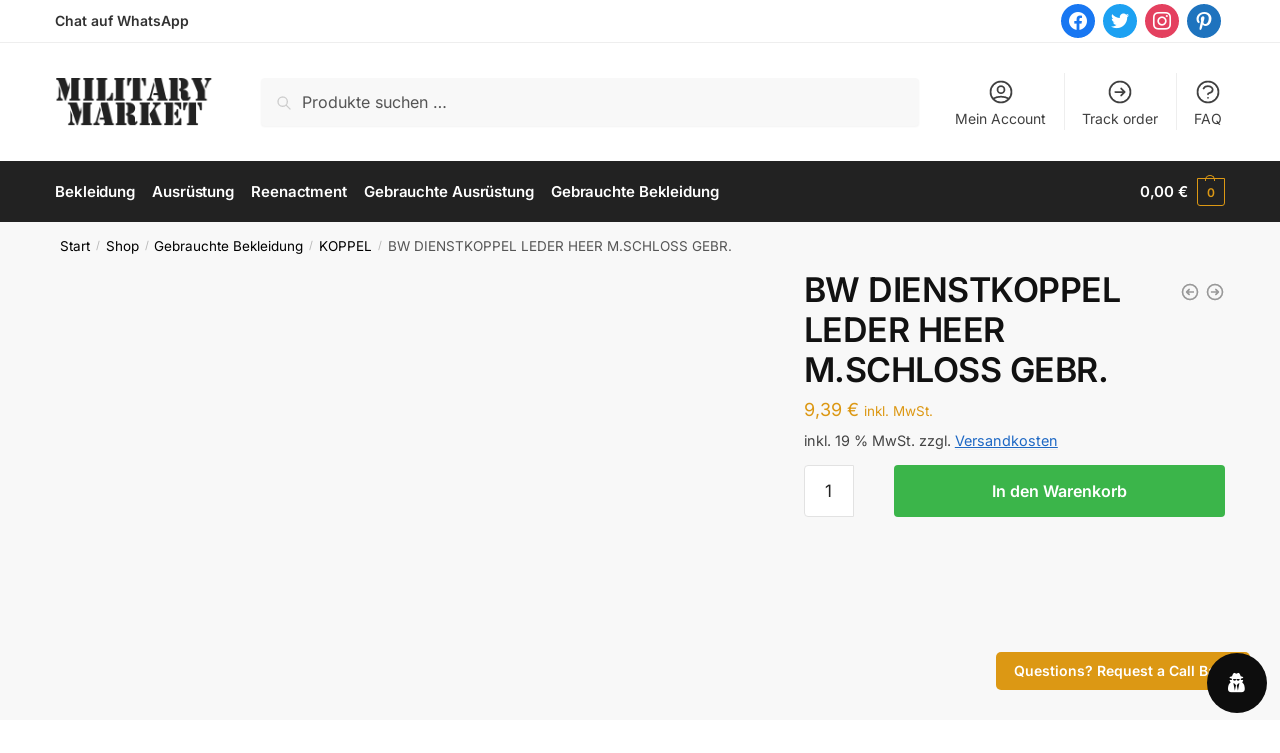

--- FILE ---
content_type: text/html; charset=UTF-8
request_url: https://military-market.net/shop/bw-dienstkoppel-leder-heer-m-schloss-gebr/
body_size: 33776
content:
<!doctype html><html lang="de"><head><script data-no-optimize="1">var litespeed_docref=sessionStorage.getItem("litespeed_docref");litespeed_docref&&(Object.defineProperty(document,"referrer",{get:function(){return litespeed_docref}}),sessionStorage.removeItem("litespeed_docref"));</script> <meta charset="UTF-8"><meta name="viewport" content="height=device-height, width=device-width, initial-scale=1"><link rel="profile" href="https://gmpg.org/xfn/11"><link rel="pingback" href="https://military-market.net/xmlrpc.php"><meta name='robots' content='index, follow, max-snippet:-1, max-image-preview:large, max-video-preview:-1' /><meta name="robots" content="max-snippet:-1,max-image-preview:standard,max-video-preview:-1" /><link rel="canonical" href="https://military-market.net/shop/bw-dienstkoppel-leder-heer-m-schloss-gebr/" /><meta name="description" content="GERMAN LEATHER COMBAT BELT &lsquo;HEER&rsquo; W.BUCKLE USED CEINTURON &lsquo;HEER&rsquo; BW AVEC BOUCLE CUIR OCC. EAN: 4046872314148 Artikelnummer: 91330202&#8230;" /><meta property="og:type" content="product" /><meta property="og:locale" content="de_DE" /><meta property="og:site_name" content="Military Market" /><meta property="og:title" content="BW DIENSTKOPPEL LEDER HEER M.SCHLOSS GEBR." /><meta property="og:description" content="GERMAN LEATHER COMBAT BELT &lsquo;HEER&rsquo; W.BUCKLE USED CEINTURON &lsquo;HEER&rsquo; BW AVEC BOUCLE CUIR OCC. EAN: 4046872314148 Artikelnummer: 91330202&#8230;" /><meta property="og:url" content="https://military-market.net/shop/bw-dienstkoppel-leder-heer-m-schloss-gebr/" /><meta property="og:image" content="https://military-market.net/wp-content/uploads/2026/01/91330202.jpg" /><meta property="og:image:width" content="945" /><meta property="og:image:height" content="1181" /><meta property="article:published_time" content="2026-01-15T23:04:38+00:00" /><meta property="article:modified_time" content="2026-01-15T23:04:54+00:00" /><meta name="twitter:card" content="summary_large_image" /><meta name="twitter:title" content="BW DIENSTKOPPEL LEDER HEER M.SCHLOSS GEBR." /><meta name="twitter:description" content="GERMAN LEATHER COMBAT BELT &lsquo;HEER&rsquo; W.BUCKLE USED CEINTURON &lsquo;HEER&rsquo; BW AVEC BOUCLE CUIR OCC. EAN: 4046872314148 Artikelnummer: 91330202&#8230;" /><meta name="twitter:image" content="https://military-market.net/wp-content/uploads/2026/01/91330202.jpg" /> <script type="application/ld+json">{"@context":"https://schema.org","@graph":[{"@type":"WebSite","@id":"https://military-market.net/#/schema/WebSite","url":"https://military-market.net/","name":"Military Market","description":"Alles Rund um Militär&#x2d;, Bundeswehr&#x2d; und Outdoorausrüstung &#8211; Über 10.000 Artikel ✓ Günstige Preise ✓ Versandkostenfrei ab 99€ ✓ Jetzt entdecken!","inLanguage":"de","potentialAction":{"@type":"SearchAction","target":{"@type":"EntryPoint","urlTemplate":"https://military-market.net/search/{search_term_string}/"},"query-input":"required name=search_term_string"},"publisher":{"@type":"Organization","@id":"https://military-market.net/#/schema/Organization","name":"Military Market","url":"https://military-market.net/","logo":{"@type":"ImageObject","url":"https://military-market.net/wp-content/uploads/2022/03/Logo.png","contentUrl":"https://military-market.net/wp-content/uploads/2022/03/Logo.png","width":336,"height":106,"contentSize":"3794"}}},{"@type":"WebPage","@id":"https://military-market.net/shop/bw-dienstkoppel-leder-heer-m-schloss-gebr/","url":"https://military-market.net/shop/bw-dienstkoppel-leder-heer-m-schloss-gebr/","name":"BW DIENSTKOPPEL LEDER HEER M.SCHLOSS GEBR. | Military Market","description":"GERMAN LEATHER COMBAT BELT &lsquo;HEER&rsquo; W.BUCKLE USED CEINTURON &lsquo;HEER&rsquo; BW AVEC BOUCLE CUIR OCC. EAN: 4046872314148 Artikelnummer: 91330202&#8230;","inLanguage":"de","isPartOf":{"@id":"https://military-market.net/#/schema/WebSite"},"breadcrumb":{"@type":"BreadcrumbList","@id":"https://military-market.net/#/schema/BreadcrumbList","itemListElement":[{"@type":"ListItem","position":1,"item":"https://military-market.net/","name":"Military Market"},{"@type":"ListItem","position":2,"item":"https://military-market.net/shop/","name":"Shop"},{"@type":"ListItem","position":3,"name":"BW DIENSTKOPPEL LEDER HEER M.SCHLOSS GEBR."}]},"potentialAction":{"@type":"ReadAction","target":"https://military-market.net/shop/bw-dienstkoppel-leder-heer-m-schloss-gebr/"},"datePublished":"2026-01-15T23:04:38+00:00","dateModified":"2026-01-15T23:04:54+00:00"}]}</script> <title>BW DIENSTKOPPEL LEDER HEER M.SCHLOSS GEBR. - Military Market</title><link rel="canonical" href="https://military-market.net/shop/bw-dienstkoppel-leder-heer-m-schloss-gebr/" /><meta property="og:locale" content="de_DE" /><meta property="og:type" content="article" /><meta property="og:title" content="BW DIENSTKOPPEL LEDER HEER M.SCHLOSS GEBR." /><meta property="og:description" content="BW DIENSTKOPPEL LEDER HEER M.SCHLOSS GEBR. &#8211; im Military- &amp; Outdoor-Market günstig kaufen &nbsp; GERMAN LEATHER COMBAT BELT &#8216;HEER&#8217; W.BUCKLE USED &nbsp; CEINTURON &#8216;HEER&#8217; BW AVEC BOUCLE CUIR OCC. &nbsp; EAN: 4046872314148 Artikelnummer: 91330202" /><meta property="og:url" content="https://military-market.net/shop/bw-dienstkoppel-leder-heer-m-schloss-gebr/" /><meta property="og:site_name" content="Military Market" /><meta property="article:publisher" content="https://www.facebook.com/MilitaryMarketNet" /><meta property="article:modified_time" content="2026-01-15T23:04:54+00:00" /><meta property="og:image" content="https://military-market.net/wp-content/uploads/2026/01/91330202.jpg" /><meta property="og:image:width" content="945" /><meta property="og:image:height" content="1181" /><meta property="og:image:type" content="image/jpeg" /><meta name="twitter:card" content="summary_large_image" /> <script type="application/ld+json" class="yoast-schema-graph">{"@context":"https://schema.org","@graph":[{"@type":"WebPage","@id":"https://military-market.net/shop/bw-dienstkoppel-leder-heer-m-schloss-gebr/","url":"https://military-market.net/shop/bw-dienstkoppel-leder-heer-m-schloss-gebr/","name":"BW DIENSTKOPPEL LEDER HEER M.SCHLOSS GEBR. - Military Market","isPartOf":{"@id":"https://military-market.net/#website"},"primaryImageOfPage":{"@id":"https://military-market.net/shop/bw-dienstkoppel-leder-heer-m-schloss-gebr/#primaryimage"},"image":{"@id":"https://military-market.net/shop/bw-dienstkoppel-leder-heer-m-schloss-gebr/#primaryimage"},"thumbnailUrl":"https://military-market.net/wp-content/uploads/2026/01/91330202.jpg","datePublished":"2026-01-15T23:04:38+00:00","dateModified":"2026-01-15T23:04:54+00:00","breadcrumb":{"@id":"https://military-market.net/shop/bw-dienstkoppel-leder-heer-m-schloss-gebr/#breadcrumb"},"inLanguage":"de","potentialAction":[{"@type":"ReadAction","target":["https://military-market.net/shop/bw-dienstkoppel-leder-heer-m-schloss-gebr/"]}]},{"@type":"ImageObject","inLanguage":"de","@id":"https://military-market.net/shop/bw-dienstkoppel-leder-heer-m-schloss-gebr/#primaryimage","url":"https://military-market.net/wp-content/uploads/2026/01/91330202.jpg","contentUrl":"https://military-market.net/wp-content/uploads/2026/01/91330202.jpg","width":945,"height":1181},{"@type":"BreadcrumbList","@id":"https://military-market.net/shop/bw-dienstkoppel-leder-heer-m-schloss-gebr/#breadcrumb","itemListElement":[{"@type":"ListItem","position":1,"name":"Home","item":"https://military-market.net/"},{"@type":"ListItem","position":2,"name":"Shop","item":"https://military-market.net/shop/"},{"@type":"ListItem","position":3,"name":"BW DIENSTKOPPEL LEDER HEER M.SCHLOSS GEBR."}]},{"@type":"WebSite","@id":"https://military-market.net/#website","url":"https://military-market.net/","name":"Military-Market.Net","description":"Alles Rund um Militär-, Bundeswehr- und Outdoorausrüstung - Über 10.000 Artikel ✓ Günstige Preise ✓ Versandkostenfrei ab 99€ ✓ Jetzt entdecken!","publisher":{"@id":"https://military-market.net/#organization"},"potentialAction":[{"@type":"SearchAction","target":{"@type":"EntryPoint","urlTemplate":"https://military-market.net/?s={search_term_string}"},"query-input":{"@type":"PropertyValueSpecification","valueRequired":true,"valueName":"search_term_string"}}],"inLanguage":"de"},{"@type":"Organization","@id":"https://military-market.net/#organization","name":"Military Market","url":"https://military-market.net/","logo":{"@type":"ImageObject","inLanguage":"de","@id":"https://military-market.net/#/schema/logo/image/","url":"https://military-market.net/wp-content/uploads/2022/03/Logo.png","contentUrl":"https://military-market.net/wp-content/uploads/2022/03/Logo.png","width":336,"height":106,"caption":"Military Market"},"image":{"@id":"https://military-market.net/#/schema/logo/image/"},"sameAs":["https://www.facebook.com/MilitaryMarketNet"]}]}</script> <link rel='dns-prefetch' href='//capi-automation.s3.us-east-2.amazonaws.com' /> <script type="litespeed/javascript">window._wpemojiSettings={"baseUrl":"https:\/\/s.w.org\/images\/core\/emoji\/16.0.1\/72x72\/","ext":".png","svgUrl":"https:\/\/s.w.org\/images\/core\/emoji\/16.0.1\/svg\/","svgExt":".svg","source":{"concatemoji":"https:\/\/military-market.net\/wp-includes\/js\/wp-emoji-release.min.js"}};
/*! This file is auto-generated */
!function(s,n){var o,i,e;function c(e){try{var t={supportTests:e,timestamp:(new Date).valueOf()};sessionStorage.setItem(o,JSON.stringify(t))}catch(e){}}function p(e,t,n){e.clearRect(0,0,e.canvas.width,e.canvas.height),e.fillText(t,0,0);var t=new Uint32Array(e.getImageData(0,0,e.canvas.width,e.canvas.height).data),a=(e.clearRect(0,0,e.canvas.width,e.canvas.height),e.fillText(n,0,0),new Uint32Array(e.getImageData(0,0,e.canvas.width,e.canvas.height).data));return t.every(function(e,t){return e===a[t]})}function u(e,t){e.clearRect(0,0,e.canvas.width,e.canvas.height),e.fillText(t,0,0);for(var n=e.getImageData(16,16,1,1),a=0;a<n.data.length;a++)if(0!==n.data[a])return!1;return!0}function f(e,t,n,a){switch(t){case"flag":return n(e,"\ud83c\udff3\ufe0f\u200d\u26a7\ufe0f","\ud83c\udff3\ufe0f\u200b\u26a7\ufe0f")?!1:!n(e,"\ud83c\udde8\ud83c\uddf6","\ud83c\udde8\u200b\ud83c\uddf6")&&!n(e,"\ud83c\udff4\udb40\udc67\udb40\udc62\udb40\udc65\udb40\udc6e\udb40\udc67\udb40\udc7f","\ud83c\udff4\u200b\udb40\udc67\u200b\udb40\udc62\u200b\udb40\udc65\u200b\udb40\udc6e\u200b\udb40\udc67\u200b\udb40\udc7f");case"emoji":return!a(e,"\ud83e\udedf")}return!1}function g(e,t,n,a){var r="undefined"!=typeof WorkerGlobalScope&&self instanceof WorkerGlobalScope?new OffscreenCanvas(300,150):s.createElement("canvas"),o=r.getContext("2d",{willReadFrequently:!0}),i=(o.textBaseline="top",o.font="600 32px Arial",{});return e.forEach(function(e){i[e]=t(o,e,n,a)}),i}function t(e){var t=s.createElement("script");t.src=e,t.defer=!0,s.head.appendChild(t)}"undefined"!=typeof Promise&&(o="wpEmojiSettingsSupports",i=["flag","emoji"],n.supports={everything:!0,everythingExceptFlag:!0},e=new Promise(function(e){s.addEventListener("DOMContentLiteSpeedLoaded",e,{once:!0})}),new Promise(function(t){var n=function(){try{var e=JSON.parse(sessionStorage.getItem(o));if("object"==typeof e&&"number"==typeof e.timestamp&&(new Date).valueOf()<e.timestamp+604800&&"object"==typeof e.supportTests)return e.supportTests}catch(e){}return null}();if(!n){if("undefined"!=typeof Worker&&"undefined"!=typeof OffscreenCanvas&&"undefined"!=typeof URL&&URL.createObjectURL&&"undefined"!=typeof Blob)try{var e="postMessage("+g.toString()+"("+[JSON.stringify(i),f.toString(),p.toString(),u.toString()].join(",")+"));",a=new Blob([e],{type:"text/javascript"}),r=new Worker(URL.createObjectURL(a),{name:"wpTestEmojiSupports"});return void(r.onmessage=function(e){c(n=e.data),r.terminate(),t(n)})}catch(e){}c(n=g(i,f,p,u))}t(n)}).then(function(e){for(var t in e)n.supports[t]=e[t],n.supports.everything=n.supports.everything&&n.supports[t],"flag"!==t&&(n.supports.everythingExceptFlag=n.supports.everythingExceptFlag&&n.supports[t]);n.supports.everythingExceptFlag=n.supports.everythingExceptFlag&&!n.supports.flag,n.DOMReady=!1,n.readyCallback=function(){n.DOMReady=!0}}).then(function(){return e}).then(function(){var e;n.supports.everything||(n.readyCallback(),(e=n.source||{}).concatemoji?t(e.concatemoji):e.wpemoji&&e.twemoji&&(t(e.twemoji),t(e.wpemoji)))}))}((window,document),window._wpemojiSettings)</script> <style id="litespeed-ccss">ul{box-sizing:border-box}:root{--wp--preset--font-size--normal:16px;--wp--preset--font-size--huge:42px}.screen-reader-text{clip:rect(1px,1px,1px,1px);word-wrap:normal!important;border:0;-webkit-clip-path:inset(50%);clip-path:inset(50%);height:1px;margin:-1px;overflow:hidden;padding:0;position:absolute;width:1px}.screen-reader-text{clip:rect(1px,1px,1px,1px);word-wrap:normal!important;border:0;-webkit-clip-path:inset(50%);clip-path:inset(50%);height:1px;margin:-1px;overflow:hidden;overflow-wrap:normal!important;padding:0;position:absolute!important;width:1px}:root{--drawer-width:480px;--neg-drawer-width:calc(var(--drawer-width)*-1)}[class*=woolentor-] i{font-style:normal}body{--wp--preset--color--black:#000;--wp--preset--color--cyan-bluish-gray:#abb8c3;--wp--preset--color--white:#fff;--wp--preset--color--pale-pink:#f78da7;--wp--preset--color--vivid-red:#cf2e2e;--wp--preset--color--luminous-vivid-orange:#ff6900;--wp--preset--color--luminous-vivid-amber:#fcb900;--wp--preset--color--light-green-cyan:#7bdcb5;--wp--preset--color--vivid-green-cyan:#00d084;--wp--preset--color--pale-cyan-blue:#8ed1fc;--wp--preset--color--vivid-cyan-blue:#0693e3;--wp--preset--color--vivid-purple:#9b51e0;--wp--preset--gradient--vivid-cyan-blue-to-vivid-purple:linear-gradient(135deg,rgba(6,147,227,1) 0%,#9b51e0 100%);--wp--preset--gradient--light-green-cyan-to-vivid-green-cyan:linear-gradient(135deg,#7adcb4 0%,#00d082 100%);--wp--preset--gradient--luminous-vivid-amber-to-luminous-vivid-orange:linear-gradient(135deg,rgba(252,185,0,1) 0%,rgba(255,105,0,1) 100%);--wp--preset--gradient--luminous-vivid-orange-to-vivid-red:linear-gradient(135deg,rgba(255,105,0,1) 0%,#cf2e2e 100%);--wp--preset--gradient--very-light-gray-to-cyan-bluish-gray:linear-gradient(135deg,#eee 0%,#a9b8c3 100%);--wp--preset--gradient--cool-to-warm-spectrum:linear-gradient(135deg,#4aeadc 0%,#9778d1 20%,#cf2aba 40%,#ee2c82 60%,#fb6962 80%,#fef84c 100%);--wp--preset--gradient--blush-light-purple:linear-gradient(135deg,#ffceec 0%,#9896f0 100%);--wp--preset--gradient--blush-bordeaux:linear-gradient(135deg,#fecda5 0%,#fe2d2d 50%,#6b003e 100%);--wp--preset--gradient--luminous-dusk:linear-gradient(135deg,#ffcb70 0%,#c751c0 50%,#4158d0 100%);--wp--preset--gradient--pale-ocean:linear-gradient(135deg,#fff5cb 0%,#b6e3d4 50%,#33a7b5 100%);--wp--preset--gradient--electric-grass:linear-gradient(135deg,#caf880 0%,#71ce7e 100%);--wp--preset--gradient--midnight:linear-gradient(135deg,#020381 0%,#2874fc 100%);--wp--preset--duotone--dark-grayscale:url('#wp-duotone-dark-grayscale');--wp--preset--duotone--grayscale:url('#wp-duotone-grayscale');--wp--preset--duotone--purple-yellow:url('#wp-duotone-purple-yellow');--wp--preset--duotone--blue-red:url('#wp-duotone-blue-red');--wp--preset--duotone--midnight:url('#wp-duotone-midnight');--wp--preset--duotone--magenta-yellow:url('#wp-duotone-magenta-yellow');--wp--preset--duotone--purple-green:url('#wp-duotone-purple-green');--wp--preset--duotone--blue-orange:url('#wp-duotone-blue-orange');--wp--preset--font-size--small:13px;--wp--preset--font-size--medium:20px;--wp--preset--font-size--large:36px;--wp--preset--font-size--x-large:42px;--wp--preset--spacing--20:.44rem;--wp--preset--spacing--30:.67rem;--wp--preset--spacing--40:1rem;--wp--preset--spacing--50:1.5rem;--wp--preset--spacing--60:2.25rem;--wp--preset--spacing--70:3.38rem;--wp--preset--spacing--80:5.06rem;--wp--preset--shadow--natural:6px 6px 9px rgba(0,0,0,.2);--wp--preset--shadow--deep:12px 12px 50px rgba(0,0,0,.4);--wp--preset--shadow--sharp:6px 6px 0px rgba(0,0,0,.2);--wp--preset--shadow--outlined:6px 6px 0px -3px rgba(255,255,255,1),6px 6px rgba(0,0,0,1);--wp--preset--shadow--crisp:6px 6px 0px rgba(0,0,0,1)}body{--extendify--spacing--large:var(--wp--custom--spacing--large,clamp(2em,8vw,8em))!important;--wp--preset--font-size--ext-small:1rem!important;--wp--preset--font-size--ext-medium:1.125rem!important;--wp--preset--font-size--ext-large:clamp(1.65rem,3.5vw,2.15rem)!important;--wp--preset--font-size--ext-x-large:clamp(3rem,6vw,4.75rem)!important;--wp--preset--font-size--ext-xx-large:clamp(3.25rem,7.5vw,5.75rem)!important;--wp--preset--color--black:#000!important;--wp--preset--color--white:#fff!important}button.pswp__button{box-shadow:none!important;background-image:url(/wp-content/plugins/woocommerce/assets/css/photoswipe/default-skin/default-skin.png)!important}button.pswp__button,button.pswp__button--arrow--left:before,button.pswp__button--arrow--right:before{background-color:transparent!important}button.pswp__button--arrow--left,button.pswp__button--arrow--right{background-image:none!important}.pswp{display:none;position:absolute;width:100%;height:100%;left:0;top:0;overflow:hidden;-ms-touch-action:none;touch-action:none;z-index:1500;-webkit-text-size-adjust:100%;-webkit-backface-visibility:hidden;outline:0}.pswp *{-webkit-box-sizing:border-box;box-sizing:border-box}.pswp__bg{position:absolute;left:0;top:0;width:100%;height:100%;background:#000;opacity:0;-webkit-transform:translateZ(0);transform:translateZ(0);-webkit-backface-visibility:hidden;will-change:opacity}.pswp__scroll-wrap{position:absolute;left:0;top:0;width:100%;height:100%;overflow:hidden}.pswp__container{-ms-touch-action:none;touch-action:none;position:absolute;left:0;right:0;top:0;bottom:0}.pswp__container{-webkit-touch-callout:none}.pswp__bg{will-change:opacity}.pswp__container{-webkit-backface-visibility:hidden}.pswp__item{position:absolute;left:0;right:0;top:0;bottom:0;overflow:hidden}.pswp__button{width:44px;height:44px;position:relative;background:0 0;overflow:visible;-webkit-appearance:none;display:block;border:0;padding:0;margin:0;float:right;opacity:.75;-webkit-box-shadow:none;box-shadow:none}.pswp__button::-moz-focus-inner{padding:0;border:0}.pswp__button,.pswp__button--arrow--left:before,.pswp__button--arrow--right:before{background:url(/wp-content/plugins/woocommerce/assets/css/photoswipe/default-skin/default-skin.png) 0 0 no-repeat;background-size:264px 88px;width:44px;height:44px}.pswp__button--close{background-position:0 -44px}.pswp__button--share{background-position:-44px -44px}.pswp__button--fs{display:none}.pswp__button--zoom{display:none;background-position:-88px 0}.pswp__button--arrow--left,.pswp__button--arrow--right{background:0 0;top:50%;margin-top:-50px;width:70px;height:100px;position:absolute}.pswp__button--arrow--left{left:0}.pswp__button--arrow--right{right:0}.pswp__button--arrow--left:before,.pswp__button--arrow--right:before{content:'';top:35px;background-color:rgba(0,0,0,.3);height:30px;width:32px;position:absolute}.pswp__button--arrow--left:before{left:6px;background-position:-138px -44px}.pswp__button--arrow--right:before{right:6px;background-position:-94px -44px}.pswp__share-modal{display:block;background:rgba(0,0,0,.5);width:100%;height:100%;top:0;left:0;padding:10px;position:absolute;z-index:1600;opacity:0;-webkit-backface-visibility:hidden;will-change:opacity}.pswp__share-modal--hidden{display:none}.pswp__share-tooltip{z-index:1620;position:absolute;background:#fff;top:56px;border-radius:2px;display:block;width:auto;right:44px;-webkit-box-shadow:0 2px 5px rgba(0,0,0,.25);box-shadow:0 2px 5px rgba(0,0,0,.25);-webkit-transform:translateY(6px);-ms-transform:translateY(6px);transform:translateY(6px);-webkit-backface-visibility:hidden;will-change:transform}.pswp__counter{position:absolute;left:0;top:0;height:44px;font-size:13px;line-height:44px;color:#fff;opacity:.75;padding:0 10px}.pswp__caption{position:absolute;left:0;bottom:0;width:100%;min-height:44px}.pswp__caption__center{text-align:left;max-width:420px;margin:0 auto;font-size:13px;padding:10px;line-height:20px;color:#ccc}.pswp__preloader{width:44px;height:44px;position:absolute;top:0;left:50%;margin-left:-22px;opacity:0;will-change:opacity;direction:ltr}.pswp__preloader__icn{width:20px;height:20px;margin:12px}@media screen and (max-width:1024px){.pswp__preloader{position:relative;left:auto;top:auto;margin:0;float:right}}.pswp__ui{-webkit-font-smoothing:auto;visibility:visible;opacity:1;z-index:1550}.pswp__top-bar{position:absolute;left:0;top:0;height:44px;width:100%}.pswp__caption,.pswp__top-bar{-webkit-backface-visibility:hidden;will-change:opacity}.pswp__caption,.pswp__top-bar{background-color:rgba(0,0,0,.5)}.pswp__ui--hidden .pswp__button--arrow--left,.pswp__ui--hidden .pswp__button--arrow--right,.pswp__ui--hidden .pswp__caption,.pswp__ui--hidden .pswp__top-bar{opacity:.001}.gdpr-clear{display:block;float:none;clear:both}.wordpress-gdpr-popup-container{display:none;padding:20px}.wordpress-gdpr-popup p{margin:0}.wordpress-gdpr-popup-privacy-center,.wordpress-gdpr-popup-read-more,.wordpress-gdpr-popup-privacy-settings-text{display:block;float:none;clear:both}.wordpress-gdpr-popup-agree,.wordpress-gdpr-popup-decline{padding:8px 15px;text-decoration:none!important;text-transform:uppercase;display:inline-block;margin-bottom:10px;color:#fff;padding:10px 20px}.wordpress-gdpr-popup-agree{background:#ff5722;float:left}.wordpress-gdpr-popup-decline{background:#9e9e9e;float:right}.wordpress-gdpr-popup-full-width .wordpress-gdpr-popup-agree,.wordpress-gdpr-popup-full-width .wordpress-gdpr-popup-decline{float:none}.wordpress-gdpr-popup-actions{margin-top:20px}.wordpress-gdpr-popup-actions-links a{display:inline}.wordpress-gdpr-popup-actions a{font-weight:700;margin-right:5px;text-decoration:underline}.wordpress-gdpr-popup-close{position:absolute;top:-12.5px;right:-12.5px;display:block;width:30px;height:30px;line-height:30px;text-align:center;border-radius:50%}.wordpress-gdpr-popup-full-width .wordpress-gdpr-popup-close{top:10px;right:10px}.wordpress-gdpr-privacy-settings-trigger-container{width:auto;position:fixed;bottom:1%;height:60px;width:60px;text-align:center;line-height:60px;border-radius:50%;z-index:99}.wordpress-gdpr-privacy-settings-trigger-bottom-right{right:1%}.wordpress-gdpr-privacy-settings-popup-container *{box-sizing:border-box}.wordpress-gdpr-privacy-settings-popup-message{background-color:#4caf50;color:#fff;padding:5px 10px;text-align:center;font-weight:700;font-size:11px;display:none}.wordpress-gdpr-privacy-settings-popup{position:fixed;z-index:99999;width:90%;max-width:660px;height:auto;margin:auto;padding:15px;left:50%;top:50%;font-size:11px;transform:translate(-50%,-50%);-webkit-transform:translate(-50%,-50%);display:none}.wordpress-gdpr-privacy-settings-popup-backdrop{z-index:9999;position:fixed;top:0;right:0;bottom:0;left:0;background-color:rgba(0,0,0,.7);display:none}.wordpress-gdpr-privacy-settings-popup-logo{width:25%;float:left}.wordpress-gdpr-privacy-settings-popup-logo img{width:100px;text-align:center;margin:0 auto;display:block;max-width:100%}.wordpress-gdpr-privacy-settings-popup-info{float:left;width:70%;padding-left:5%}.wordpress-gdpr-privacy-settings-popup-title{font-size:20px;font-weight:700;margin-bottom:10px;line-height:22px}p.wordpress-gdpr-privacy-settings-popup-description{margin:0}.wordpress-gdpr-privacy-settings-popup-header{border-bottom:1px solid #eaeaea;padding:20px 0}.wordpress-gdpr-privacy-settings-popup-service-categories{width:25%;float:left}.wordpress-gdpr-privacy-settings-popup-services{float:left;width:75%;padding-left:5%;padding-right:5%;padding-top:10px;max-height:300px;overflow-y:auto}input[type=checkbox].gdpr-service-switch{-moz-appearance:none;-webkit-appearance:none;float:right;-o-appearance:none;position:relative;height:20px;width:40px;border-radius:10px;box-shadow:inset -20px 0px 0px 1px rgba(192,192,192,.5);background-color:#fff;border:1px solid rgba(192,192,192,1);outline:none}input[type=checkbox].gdpr-service-switch:checked{box-shadow:inset 20px 0px 0px 0px rgba(76,175,80,.9);border:1px solid #4caf50}input[type=checkbox].gdpr-service-switch:disabled{box-shadow:inset 20px 0 0 0 rgba(76,175,80,.6)}input[type=checkbox].gdpr-service-switch::-ms-check{-ms-filter:"alpha(opacity=0)";filter:alpha(opacity=0);opacity:0}input[type=checkbox].gdpr-service-switch:before,input[type=checkbox].gdpr-service-switch:after{display:none}.wordpress-gdpr-privacy-settings-popup-services-container{border:1px solid #f7f7f7}.wordpress-gdpr-popup-privacy-settings-services-content-title{font-weight:700;float:left}.wordpress-gdpr-popup-privacy-settings-services-content-title-box{margin-bottom:10px}.wordpress-gdpr-popup-privacy-settings-services-content-cookies{padding-left:20px}.wordpress-gdpr-popup-privacy-settings-services-content-cookies li{list-style-type:disc}.wordpress-gdpr-privacy-settings-popup-services-container a{color:#333;display:block}a.wordpress-gdpr-popup-privacy-settings-service-category{font-size:12px;font-weight:700;padding:10px;border-bottom:1px solid #eaeaea}.wordpress-gdpr-privacy-settings-popup-service-categories{background:#f7f7f7;height:300px;border-right:1px solid #eaeaea}.wordpress-gdpr-popup-privacy-settings-services-content hr{border:solid #e8e8e8;border-width:1px 0 0;clear:both;margin:10px 0;height:0}.wordpress-gdpr-popup-privacy-settings-services-content-description{display:none}.wordpress-gdpr-privacy-settings-popup-close{position:absolute;top:-12.5px;right:-12.5px;display:block;width:30px;height:30px;line-height:30px;text-align:center;border-radius:50%}.wordpress-gdpr-privacy-settings-popup-services-buttons{margin-top:10px;font-size:13px}.wordpress-gdpr-privacy-settings-popup-services-buttons .btn{padding:10px 20px;color:#fff;font-size:13px}.wordpress-gdpr-privacy-settings-popup-services-decline-all{float:left;background-color:#f44336}.wordpress-gdpr-privacy-settings-popup-services-accept-all{float:right;background-color:#4caf50}@media (max-width:768px){.wordpress-gdpr-privacy-settings-popup-service-categories{width:100%;height:auto}a.wordpress-gdpr-popup-privacy-settings-service-category{padding:2px 10px}.wordpress-gdpr-privacy-settings-popup-services{width:100%}.wordpress-gdpr-privacy-settings-popup-description{display:none}.wordpress-gdpr-privacy-settings-popup-logo{width:10%}.wordpress-gdpr-privacy-settings-popup-services-buttons .btn{font-size:10px}}.fa{display:inline-block;font:normal normal normal 14px/1 FontAwesome;font-size:inherit;text-rendering:auto;-webkit-font-smoothing:antialiased;-moz-osx-font-smoothing:grayscale}.fa-lg{font-size:1.33333333em;line-height:.75em;vertical-align:-15%}.fa-times:before{content:"\f00d"}.fa-external-link:before{content:"\f08e"}.fa-caret-right:before{content:"\f0da"}.fa-user-secret:before{content:"\f21b"}.sli{font-family:'simple-line-icons';speak:none;font-style:normal;font-weight:400;font-variant:normal;text-transform:none;line-height:1;-webkit-font-smoothing:antialiased;-moz-osx-font-smoothing:grayscale}.sli-close:before{content:"\e082"}#htwlquick-viewmodal{position:fixed;left:0;top:0;width:100%;height:100%;display:flex;align-items:center;justify-content:center;z-index:9999;opacity:0;visibility:hidden;background-color:transparent;overflow-y:auto}#htwlquick-viewmodal .htcloseqv{background:transparent none repeat scroll 0 0;color:#000;height:inherit;line-height:inherit;padding:0;position:absolute;right:5px;top:5px;display:none}.woolentor-placeholder-remove{display:none!important}#htwlquick-viewmodal .htwl-modal-dialog{max-width:960px;padding:35px;width:100%;position:relative;opacity:0;visibility:hidden;border-radius:10px}.htwl-modal-content{max-height:470px;overflow-y:auto;overflow-x:hidden}html{font-family:sans-serif;-ms-text-size-adjust:100%;-webkit-text-size-adjust:100%;scrollbar-gutter:stable}body{margin:0;-ms-word-wrap:break-word;word-wrap:break-word;overflow-x:hidden;font-family:-apple-system,BlinkMacSystemFont,"Segoe UI",Roboto,Oxygen-Sans,Ubuntu,Cantarell,"Helvetica Neue",sans-serif;font-size:16px}body,button,input{line-height:1.618;text-rendering:optimizelegibility}header,main,nav{display:block}a{color:#2c2d33;background-color:transparent;text-decoration:none}a,button,input{-ms-touch-action:manipulation;touch-action:manipulation}small{font-size:75%}img{display:block;max-width:100%;height:auto;border:0;border-radius:0}svg:not(:root){overflow:hidden}hr{box-sizing:content-box;height:1px;margin:0 0 1.41575em;border:0;background-color:#ccc}button{overflow:visible}button{text-transform:none}button::-moz-focus-inner,input::-moz-focus-inner{padding:0;border:0}input[type=checkbox]{box-sizing:border-box}input[type=number]::-webkit-inner-spin-button,input[type=number]::-webkit-outer-spin-button{height:auto}input[type=search]::-webkit-search-cancel-button,input[type=search]::-webkit-search-decoration{-webkit-appearance:none}ul{padding:0}body,button,input{line-height:1.618;text-rendering:optimizeLegibility}h1{margin:0 0 15px;color:#131315}h1{line-height:1.214}h1{font-size:2.617924em;letter-spacing:-1px}p{margin:0 0 1.41575em}ul{margin:0 0 1.41575em 20px}ul{list-style:disc}*{box-sizing:border-box}.header-widget-region{color:#fff;background-color:#dc9814;text-align:center;position:relative}.site-header{position:relative}.site-header .custom-logo-link img{width:auto}.site-header .widget{margin-bottom:0}.site-branding a{color:#111;font-weight:700}.site-content{outline:0}.screen-reader-text{clip:rect(1px 1px 1px 1px);clip:rect(1px,1px,1px,1px);position:absolute!important;color:#000}header .widget_product_search form{margin-bottom:0}input[type=number]{-webkit-appearance:none;border-radius:0}input[type=search]{border-radius:0}button,input{vertical-align:baseline}button,input{margin:0;font-size:100%}.button,button{display:inline-block;padding:.6180469716em 1.41575em;border:0;border-color:#43454b;border-radius:4px;outline:0;background:0 0;background-color:#43454b;text-shadow:none;text-decoration:none;-webkit-appearance:none}button{color:#fff;font-weight:600}input[type=checkbox]{padding:0}input[type=search]::-webkit-search-decoration{-webkit-appearance:none}input[type=search]::-webkit-input-placeholder{color:#555}input[type=search]::-moz-placeholder{color:#555}input[type=search]:-ms-input-placeholder{color:#555}.input-text,input[type=search]{box-sizing:border-box;padding:.5180469716em;outline:0;color:#222;box-shadow:inset 0 1px 1px rgba(0,0,0,.125);-webkit-appearance:none;width:100%;font-weight:400}.widget_product_search form input[type=search]{width:100%}.menu-primary-menu-container>ul>li>a{padding-right:.5em;padding-left:.5em}.site-header .site-header-cart{line-height:60px}.menu-primary-menu-container>ul>li:first-child>a{padding-left:0}.main-navigation ul li a,.secondary-navigation ul li a{display:block}.secondary-navigation{display:block;clear:both;width:100%}.main-navigation ul,.secondary-navigation ul{display:block;margin:0;padding-left:0;list-style:none}.main-navigation ul li,.secondary-navigation ul li{display:inline-block;position:relative;margin-right:1px;text-align:left}.widget{margin:0 0 3.706325903em}.header-widget-region:after,.header-widget-region:before{display:table;content:""}.header-widget-region:after{clear:both}.widget_product_search form{position:relative;margin-bottom:15px}.widget_product_search form button[type=submit]{clip:rect(1px 1px 1px 1px);clip:rect(1px,1px,1px,1px);position:absolute!important;top:0;left:0;background-color:#000;color:#fff}@media (min-width:993px){.main-header .site-header-cart a.cart-contents .count{position:relative}.menu-primary-menu-container>ul.menu{display:inline-block;min-width:600px}.col-full{box-sizing:content-box;margin-right:auto;margin-left:auto;padding:0 2.617924em}.col-full:after{display:table}.col-full:before{display:table;content:""}.col-full:after{display:block;clear:both;content:""}.site-content:after,.site-content:before{display:table;content:""}.site-content:after{clear:both}.menu-toggle{display:none}.primary-navigation{display:block}.main-navigation ul.menu{overflow:visible;max-height:none}}body,button,input{-webkit-font-smoothing:antialiased;-moz-osx-font-smoothing:grayscale}input[type=search]{padding-left:43px;border:1px solid #eee;background:0 0;box-shadow:none;background-color:#fff;font-size:17px;font-weight:400}.col-full{max-width:1170px}.col-full{padding-right:2.617924em;padding-left:2.617924em}@media only screen and (min-width:1070px){.single-product .site-content .col-full{max-width:inherit;margin:0;padding:0}}.site-header-cart a.cart-contents .count{display:inline-block;position:relative;width:auto;min-width:28px;height:28px;margin-left:5px;padding:3px;border:1px solid #dc9814;border-bottom-right-radius:3px;border-bottom-left-radius:3px;color:#dc9814;font-size:12px;line-height:22px;text-align:center;letter-spacing:-.7px}.site-header-cart a.cart-contents .count:after{position:absolute;bottom:90%;left:50%;width:10px;height:6px;margin-bottom:1px;margin-left:-6px;border:1px solid #dc9814;border-bottom:0;border-top-left-radius:99px;border-top-right-radius:99px;content:""}#page .site-header-cart .cart-contents{display:block}.woocommerce-product-search:before{width:20px;height:20px;content:"";display:inline-block;position:absolute;z-index:1;top:.75em;left:.85em;background-color:#ccc;-webkit-mask-image:url("data:image/svg+xml;charset=utf8,%3Csvg width='24' height='24' viewBox='0 0 24 24' fill='none' xmlns='http://www.w3.org/2000/svg'%3E%3Cpath d='M21 21L15 15M17 10C17 13.866 13.866 17 10 17C6.13401 17 3 13.866 3 10C3 6.13401 6.13401 3 10 3C13.866 3 17 6.13401 17 10Z' stroke='%234A5568' stroke-width='2' stroke-linecap='round' stroke-linejoin='round'/%3E%3C/svg%3E");mask-image:url("data:image/svg+xml;charset=utf8,%3Csvg width='24' height='24' viewBox='0 0 24 24' fill='none' xmlns='http://www.w3.org/2000/svg'%3E%3Cpath d='M21 21L15 15M17 10C17 13.866 13.866 17 10 17C6.13401 17 3 13.866 3 10C3 6.13401 6.13401 3 10 3C13.866 3 17 6.13401 17 10Z' stroke='%234A5568' stroke-width='2' stroke-linecap='round' stroke-linejoin='round'/%3E%3C/svg%3E");-webkit-mask-position:center;-webkit-mask-repeat:no-repeat;-webkit-mask-size:contain}div.product form.cart .quantity{margin:0}.archive-header{margin-bottom:0}.site-content .woocommerce-breadcrumb{margin-bottom:0;color:#555}.woocommerce-breadcrumb a{color:#111}.woocommerce-breadcrumb a:first-of-type:before{display:none}@media (min-width:993px){.shoptimizer-primary-navigation{color:#222}.site-header-cart .cart-contents{padding:0}.menu-primary-menu-container>ul>li>a span{position:relative}}@media (hover:hover) and (min-width:993px){.menu-primary-menu-container>ul>li>a span:before{display:block;position:absolute;top:calc(100% + 2px);left:0;width:100%;border-bottom:1px solid #ccc;content:"";transform:scale(0,1);transform-origin:right center}}.site-content{position:relative}.site-content:after{display:block;visibility:hidden;position:absolute;z-index:5;top:0;left:0;width:100%;height:100%;opacity:0;background:rgba(0,0,0,.7);content:""}.col-full.topbar-wrapper{position:relative;max-width:100%;border-bottom:1px solid #eee;background-color:#fff}.top-bar{clear:both;position:relative;width:100%;color:#222;font-size:14px}.top-bar .col-full{display:flex;padding:0;align-items:center}.top-bar .textwidget{display:flex;margin:0;padding:.75rem 0;align-items:center}.top-bar-left{display:flex;flex:1}.top-bar-right{flex:1;display:flex;justify-content:flex-end}body .site-header{z-index:20}.site-header .col-full{display:flex;flex-wrap:wrap;align-items:center}@media (min-width:993px){.col-full.main-header{padding-top:30px;padding-bottom:30px}.site-header .custom-logo-link img{height:38px}.menu-primary-menu-container>ul>li>a{color:#fff;font-size:16px;letter-spacing:-.3px;line-height:60px}.col-full-nav{background-color:#323232;border-top:1px solid transparent}.site-header-cart .cart-contents{color:#fff}.menu-primary-menu-container>ul>li>a,.site-header-cart{line-height:60px}}.site-header .site-search{margin-left:3em;flex-grow:1}.site-search{display:block}.site-header .site-branding{line-height:1}.secondary-navigation .menu a{padding:.7em .875em 0;color:#111;font-size:14px}.secondary-navigation .menu li a{position:relative}.secondary-navigation .menu li:not(.ri) a{padding-top:35px}.secondary-navigation .icon-wrapper{position:absolute;top:0;left:50%;top:5px;transform:translate(-50%,0)}.secondary-navigation .icon-wrapper svg{width:28px;height:28px}.secondary-navigation .icon-wrapper svg path{stroke-width:1.5px}.secondary-navigation .menu-item{padding:0 5px;border-left:1px solid #eee;font-family:inherit}.secondary-navigation .menu-item:first-child{border:0}.site-header .secondary-navigation{float:right;width:initial;margin-left:auto;padding-left:1.2em}.secondary-navigation .menu{margin-right:-15px}.wc-active .site-header .site-header-cart{display:none;width:auto}.site-header-cart .cart-contents .count{opacity:1;font-size:.8em}.site-header-cart .cart-contents:after{margin-left:10px}.site-search input[type=search]{border:0;background:#f8f8f8;border:1px solid #f8f8f8}input[type=search]{font-size:16px}.site-search form:before{left:15px;top:50%;margin-top:-7px;width:16px;height:16px}.site-search form input[type=search]{position:relative;padding-left:40px;border-radius:4px;clear:both;font-size:16px;box-shadow:0 1px 2px 0 rgba(0,0,0,.05)}.menu-primary-menu-container{margin-left:0}#page{margin:0 auto}.woocommerce-breadcrumb .breadcrumb-separator{position:relative;top:-2px;padding:0 .8em;opacity:.4;font-size:.8em}.single-product .content-area{width:100%}.single .content-area{float:left}body .shoptimizer-mini-cart-wrap{overflow:hidden;position:fixed;z-index:102;top:0;right:-420px;left:auto;width:420px;height:100%;background-color:#fff}#ajax-loading{position:absolute;z-index:100;top:0;left:0;width:100%;height:100%;background-color:rgba(255,255,255,.5)}.shoptimizer-loader{display:flex;align-items:center;justify-content:center;width:100%;height:100%}.spinner{width:38px;height:38px;border:1px solid #ccc;border-bottom-color:#111;border-radius:50%;display:inline-block;box-sizing:border-box;animation:rotation .8s linear infinite}@keyframes rotation{0%{transform:rotate(0)}100%{transform:rotate(360deg)}}.cart-drawer-heading{position:absolute;z-index:11;margin:12px 20px;font-size:17px;font-weight:600;color:#111}body .shoptimizer-mini-cart-wrap .widget_shopping_cart{display:flex;overflow-x:hidden;overflow-y:auto;position:relative;-webkit-overflow-scrolling:touch;z-index:10;top:auto;left:auto;height:calc(100% - 50px);margin:0;margin-top:50px;padding:0 20px;background:#fff;font-size:inherit}.shoptimizer-mini-cart-wrap .widget_shopping_cart_content{display:flex;flex-direction:column;width:100%}.shoptimizer-mini-cart-wrap .close-drawer{position:absolute;z-index:99;top:12.5px;right:16px;width:26px;height:26px;color:#111}.shoptimizer-mini-cart-wrap .close-drawer span{display:block}.close-drawer{color:#fff}@media (max-width:992px){.site .content-area{float:none;width:100%;clear:both}}@media (max-width:992px){.col-full{padding-right:1em;padding-left:1em}header .widget_product_search form{margin-bottom:15px}#page .site-header .secondary-navigation,#page .site-header .site-branding,#page .site-header .site-search,body .main-navigation ul li{margin:0}.main-navigation ul li{display:block}.site-header .site-header-cart a.cart-contents .amount,body .site-content:after{display:none}.top-bar{padding:.6rem 0;font-size:12px}.top-bar .textwidget{padding:.1rem 0;justify-content:center}#page .site-header{padding:0}.top-bar .col-full{padding:0;justify-content:space-around}.site-branding button.menu-toggle{position:absolute;left:15px;width:60px;height:30px;padding:0;background-color:transparent;display:block}.menu-toggle .bar{display:block;position:absolute;top:calc(50% - 1px);z-index:0;width:22px;height:2px;opacity:1;background-color:#222;transform:rotate(0)}.menu-toggle .bar:nth-child(1){margin-top:-7px}.menu-toggle .bar:nth-child(2){margin-top:-1px}.menu-toggle .bar:nth-child(3){margin-top:5px}.menu-toggle .bar-text{position:absolute;top:0;left:0;margin-top:6px;margin-left:28px;font-size:10px;font-weight:600;letter-spacing:.03em}.top-bar{border-bottom:none}.site-header .site-header-cart{position:absolute;z-index:2;right:15px;height:auto;line-height:1;list-style:none}#page .site-header .secondary-navigation{display:none}.site-branding{display:flex;flex-direction:column;width:100%;height:70px;justify-content:center;align-items:center;text-align:center}.secondary-navigation{display:none}#page .site-header .secondary-navigation{justify-content:center;order:20;float:none;flex:0 0 100%;padding:0}}@media (max-width:768px){.top-bar .col-full,.top-bar-left,.top-bar-right{display:block;text-align:center;max-width:100%}}@media (max-width:500px){body .shoptimizer-mini-cart-wrap{width:100%;right:-100%}}.quantity,.single-product #page div.product .summary{position:relative}.quantity input::-webkit-inner-spin-button,.quantity input::-webkit-outer-spin-button{-webkit-appearance:none;margin:0}.quantity input[type=number]{-moz-appearance:textfield}.clear{clear:both}.col-full-nav{width:100%}@media (max-width:992px){.wc-active .site-header .site-header-cart{display:block}}@media (max-width:767px){.col-full.topbar-wrapper.hide-on-mobile{display:none}.site-content .woocommerce-breadcrumb{font-size:12px}body .site{font-size:15px}.site p{line-height:1.55}.site h1{font-size:30px;letter-spacing:0}.site-content .archive-header .woocommerce-breadcrumb{padding-bottom:12px;padding-left:0;padding-right:0;white-space:nowrap;text-overflow:ellipsis;overflow:hidden}.site-content .archive-header .woocommerce-breadcrumb::-webkit-scrollbar{display:none}small{font-size:65%}.site button{font-size:14px}}@media (min-width:993px) and (max-width:1199px){.single-product .site-content .col-full{padding:0}}@media (min-width:993px){.mobile-extra,.mobile-menu.close-drawer,body:not(.header-4) .col-full-nav .site-search{display:none}}.site-search .widget,.site-search .widget_product_search form{margin-bottom:0}@media (max-width:992px){.sticky-m .site-header{position:-webkit-sticky;position:sticky;width:100%;z-index:101;top:0;box-shadow:0 1px 15px rgba(0,0,0,.08)}.hide-on-mobile{display:none!important}.site-search{display:none}.col-full-nav .site-search{display:block;padding-top:20px}.main-navigation{padding-top:20px}.site-search input[type=search]{padding-top:0;padding-bottom:0;line-height:45px}.col-full-nav .shoptimizer-primary-navigation.col-full{padding:0}.col-full-nav{position:fixed;z-index:102;padding:0 15px;top:0;bottom:0;height:100%;left:-300px;width:300px;min-height:100vh;min-height:fill-available;min-height:-webkit-fill-available;max-height:100vh;overflow-y:auto;overflow-x:hidden;background:#fff;overscroll-behavior:contain;-webkit-overflow-scrolling:touch;box-shadow:0 0 10 rgba(0,0,0,.15)}.mobile-overlay{visibility:hidden;position:absolute;z-index:101;top:0;left:0;width:100%;height:100%;opacity:0;background:rgba(0,0,0,.65);background:rgba(52,53,55,.4);content:""}.mobile-overlay{position:fixed}body .site-header{z-index:inherit}.menu-primary-menu-container>ul>li{border:none}.menu-primary-menu-container>ul>li:first-child>a,.menu-primary-menu-container>ul>li>a{padding:6px 0}.mobile-extra{padding-bottom:20px}.site-header-cart.menu{display:none}.mobile-menu.close-drawer{visibility:hidden;position:fixed;z-index:999;top:40px;left:310px;opacity:0}}.main-header{display:flex}.site-header-cart{margin-left:auto}@media (max-width:1060px) and (min-width:993px){body:not(.header-4):not(.header-5) .site-header .site-search{width:100px}}@media (max-width:992px){body:not(.header-4):not(.mobile-toggled).sticky-m .site-header{position:-webkit-sticky;position:sticky;z-index:9;top:0}}@media (min-width:993px){body:not(.header-4).sticky-d .col-full-nav{position:-webkit-sticky;position:sticky;z-index:10;top:0}.shoptimizer-primary-navigation{display:flex}}.single-product div.product form.cart .button{position:relative}.single-product .product form.cart .single_add_to_cart_button:after{position:absolute;top:50%;left:50%;margin-top:-9px;margin-left:-9px;opacity:0;content:"";display:inline-block;width:18px;height:18px;border:1px solid rgba(255,255,255,.3);border-left-color:#fff;border-radius:50%;vertical-align:middle}.single-product .content-area,.single-product .site-main{margin-bottom:0}.archive-header .woocommerce-breadcrumb,.product-details-wrapper{max-width:1170px;margin-right:auto;margin-left:auto;padding-right:2.617924em;padding-left:2.617924em}@media (min-width:993px) and (max-width:1480px){.archive-header .woocommerce-breadcrumb{padding-left:calc(2.617924em + 5px)}}.single-product .site-header{border-bottom-color:#f8f8f8}.product-details-wrapper{overflow:hidden;padding-bottom:30px}.summary h1{margin-top:0;margin-bottom:5px;font-size:30px;letter-spacing:0;padding-right:60px;word-break:break-word}div.product .summary{position:relative;width:36%}@media (min-width:770px){#page .product .woocommerce-product-gallery,.single-product div.product .product-details-wrapper .images{width:60%;margin-right:0;margin-bottom:0}}.sticky-d #shoptimizer-sticky-anchor,.sticky-m #shoptimizer-sticky-anchor{scroll-margin-top:80px}.product p.price{float:left;margin:0 0 5px;color:#222;font-size:18px}.product .cart .quantity .input-text{width:50px;height:52px;padding:.5rem;border:1px solid #e2e2e2;background:0 0;background-color:#fff;box-shadow:none;font-size:17px;font-weight:400;border-top-left-radius:4px;border-bottom-left-radius:4px;border-top-right-radius:0;border-bottom-right-radius:0}.cart .single_add_to_cart_button{float:left;width:calc(100% - 90px);height:52px;margin-left:40px;padding-top:0;padding-bottom:0;border-radius:4px;outline:0;background:#3bb54a;font-size:18px;font-weight:400;line-height:52px;text-align:center}.pswp__button{background-color:transparent}div.product{position:relative}div.product .images,div.product .woocommerce-product-gallery{margin-top:0;margin-bottom:20px}div.product .woocommerce-product-gallery{position:relative}div.product form.cart:after,div.product form.cart:before{display:table;content:""}div.product form.cart:after{clear:both}.woocommerce-product-gallery{overflow:hidden}body .pswp__caption__center{font-size:15px;text-align:center}#shoptimizer-modals-wrapper{display:grid;grid-template-columns:auto auto;grid-auto-columns:minmax(0,1fr);grid-auto-flow:column;gap:15px;font-size:13px;font-weight:600}.woocommerce-product-gallery__wrapper{margin-bottom:20px}.shoptimizer-product-prevnext{position:absolute;top:12px;right:0}.shoptimizer-product-prevnext a{display:inline-block;position:relative;color:#333}.shoptimizer-product-prevnext .title{display:block;padding:10px 10px 5px;font-size:13px;line-height:1.4}.shoptimizer-product-prevnext .prevnext_price{display:block;padding-bottom:10px;color:#888;font-size:12px;line-height:1.4}.shoptimizer-product-prevnext svg{width:20px;height:20px;stroke:#999}.shoptimizer-product-prevnext .tooltip{visibility:hidden;position:absolute;z-index:2;right:0;width:120px;margin-top:10px;opacity:0;background-color:#fff;box-shadow:0 0 3px rgba(0,0,0,.15);font-size:13px;text-align:center;transform:translateY(10px)}.product-widget{clear:both;margin-bottom:15px;padding-top:10px;color:#111;font-size:14px}@media (max-width:992px){.product-details-wrapper{padding-right:1em;padding-left:1em}.product-details-wrapper{padding-bottom:15px}.summary h1.entry-title{font-size:24px;padding-right:0}body .shoptimizer-product-prevnext{display:none}.archive-header .woocommerce-breadcrumb{padding-right:0;padding-left:0}.single-product .site .content-area{width:calc(100% + 2em);margin-left:-1em}}@media (max-width:770px){#page div.product .summary,#page div.product .woocommerce-product-gallery,.single-product div.product .images,.single-product div.product .images img{width:100%}#page div.product .summary{clear:both}}.socicon{position:relative;top:3px;display:inline-block;font-family:'wpzoom-socicon';font-style:normal;font-weight:400;line-height:1;-webkit-font-smoothing:antialiased;-moz-osx-font-smoothing:grayscale;font-size:1.2em}.zoom-social-icons-widget .socicon{font-family:'wpzoom-socicon'!important}.socicon:empty{width:1em}.socicon-facebook{background-color:#1877f2;color:#1877f2}.social-icon.socicon-facebook:before{content:"\e91a"}.socicon-instagram{background-color:#e4405f;color:#e4405f}.social-icon.socicon-instagram:before{content:"\e057"}.socicon-twitter{background-color:#1da1f2;color:#1da1f2}.social-icon.socicon-twitter:before{content:"\e040"}.genericon{font-size:16px;vertical-align:top;text-align:center;display:inline-block;font-family:"Genericons";font-style:normal;font-weight:400;font-variant:normal;line-height:1;text-decoration:inherit;text-transform:none;-moz-osx-font-smoothing:grayscale;-webkit-font-smoothing:antialiased;speak:none}.genericon-pinterest:before{content:"\f209"}.fa-lg{line-height:.75em;vertical-align:-15%}.fa-lg{font-size:1.33333333em}.fa{display:inline-block;font:normal normal normal 14px/1 FontAwesome;font-size:inherit;text-rendering:auto;-webkit-font-smoothing:antialiased;-moz-osx-font-smoothing:grayscale}.fa-lg{font-size:1.33333333em;line-height:.75em;vertical-align:-15%}.fa-times:before{content:"\f00d"}.fa-external-link:before{content:"\f08e"}.fa-caret-right:before{content:"\f0da"}.fa-user-secret:before{content:"\f21b"}.zoom-social-icons-list{list-style-type:none}.zoom-social_icons-list__item{margin:0 0 10px}.zoom-social-icons-list--no-labels .zoom-social_icons-list__item{display:inline-block;margin:4px;border:none}.zoom-social-icons-list .socicon,.zoom-social-icons-list .genericon{padding:8px;-moz-box-sizing:content-box;-webkit-box-sizing:content-box;box-sizing:content-box;top:0;vertical-align:middle;width:1em;height:1em;line-height:1em;font-size:1.2em}.zoom-social-icons-list--with-canvas .socicon,.zoom-social-icons-list--with-canvas .genericon{color:#fff}.zoom-social_icons-list__link{text-align:center;text-decoration:none!important}.zoom-social-icons-list--round .socicon,.zoom-social-icons-list--round .genericon{-moz-border-radius:100px;-webkit-border-radius:100px;border-radius:100px}.zoom-social-icons-list{margin:0;padding:0}.screen-reader-text{border:0;clip:rect(1px,1px,1px,1px);clip-path:inset(50%);height:1px;margin:-1px;overflow:hidden;padding:0;position:absolute!important;width:1px;word-wrap:normal!important}.product p.wc-gzd-additional-info{margin-bottom:.5rem;font-size:.9em;clear:left}.site-header-cart{margin-bottom:0;padding:0;list-style-type:none}.site-header-cart .cart-contents{display:none}@media (min-width:993px){.site-search input[type=search]{padding:.8em 1.41575em;line-height:1}}.single-product div.product:after,.single-product div.product:before{display:table;content:""}.single-product div.product:after{clear:both}.single-product div.product .woocommerce-product-gallery img{margin:0}.single-product div.product .woocommerce-product-gallery img{width:100%}.single-product div.product .summary form.cart{margin:.8em 0 1em}div.product form.cart .quantity{float:left;margin:0}.woocommerce-breadcrumb{padding-top:1em;padding-bottom:1em;font-size:14px}.woocommerce-breadcrumb .breadcrumb-separator{display:inline-block;padding:0 .5407911001em}.quantity .qty{width:4.235801032em;text-align:center;border:0;border:1px solid #e2e2e2}@media (min-width:770px){div.product .images,div.product .woocommerce-product-gallery{float:left}div.product .summary{float:right}}.wc-gzd-additional-info a{border-bottom:1px solid #eee}.site-header .custom-logo-link img{height:50px!important}.site-header .custom-logo-link img{height:38px}div.product p.price{color:#485746}.spinner>div{background-color:#485746}a{color:#485746}body{background-color:#fff}.col-full.topbar-wrapper{background-color:#fff;border-bottom-color:#eee}.top-bar,.top-bar a{color:#323232}body:not(.header-4) .site-header{background-color:#fff}.header-widget-region{background-color:#485746}.header-widget-region{color:#fff}.button,.product .cart .single_add_to_cart_button{color:#fff}.button,.product .cart .single_add_to_cart_button{background-color:#485746}.single-product .site-content .col-full{background-color:#f8f8f8}.top-bar{font-size:14px}.menu-primary-menu-container>ul>li>a span:before{border-color:#485746}.secondary-navigation .menu a{color:#404040}.secondary-navigation .icon-wrapper svg{stroke:#404040}.site-header-cart a.cart-contents .count,.site-header-cart a.cart-contents .count:after{border-color:#485746}.site-header-cart a.cart-contents .count{color:#485746}.site-header-cart .cart-contents{color:#fff}.col-full{max-width:1170px}.product-details-wrapper,.single-product .archive-header .woocommerce-breadcrumb{max-width:calc(1170px + 5.2325em)}.content-area{width:76%}body,button,input{font-family:IBM Plex Sans;font-size:16px;font-weight:400;color:#444}.menu-primary-menu-container>ul>li>a,.site-header-cart .cart-contents{font-family:IBM Plex Sans;font-size:16px;font-weight:400;letter-spacing:-.1px;text-transform:none}h1{font-family:IBM Plex Sans;font-size:40px;font-weight:600;letter-spacing:-.5px;line-height:1.3;text-transform:none;color:#222}.summary h1{font-family:IBM Plex Sans;font-size:32px;font-weight:600;letter-spacing:-.5px;line-height:1.2;text-transform:none}.product .cart .single_add_to_cart_button{font-family:IBM Plex Sans;font-size:16px;font-weight:600;letter-spacing:0px;text-transform:none}@media (max-width:992px){.main-header,.site-branding{height:70px}.main-header .site-header-cart{top:calc(-14px + 70px/2)}body.wp-custom-logo .site-header .custom-logo-link img{height:22px}.site-branding button.menu-toggle{background-color:#fff}.menu-toggle .bar{background-color:#111}.menu-toggle .bar-text,.site-header-cart a.cart-contents .count{color:#111}.site-header-cart a.cart-contents:not(:hover) .count{color:#485746}.site-header .site-header-cart a.cart-contents .count,.site-header-cart a.cart-contents .count:after{border-color:#485746}.col-full-nav{background-color:#fff}.main-navigation ul li a,.mobile-extra{color:#222}}@media (min-width:993px){.col-full-nav{background-color:#222}.col-full.main-header{padding-top:30px;padding-bottom:30px}.menu-primary-menu-container>ul>li>a,.site-header-cart{line-height:60px}.site-header-cart{height:60px}.menu-primary-menu-container>ul>li>a{color:#fff}}@media (min-width:992px){.top-bar .textwidget{padding-top:10px;padding-bottom:10px}}</style><link rel="preload" data-asynced="1" data-optimized="2" as="style" onload="this.onload=null;this.rel='stylesheet'" href="https://military-market.net/wp-content/litespeed/css/cd233d1bbafbe157e3399364a7bb69ba.css?ver=c4d61" /><script type="litespeed/javascript">!function(a){"use strict";var b=function(b,c,d){function e(a){return h.body?a():void setTimeout(function(){e(a)})}function f(){i.addEventListener&&i.removeEventListener("load",f),i.media=d||"all"}var g,h=a.document,i=h.createElement("link");if(c)g=c;else{var j=(h.body||h.getElementsByTagName("head")[0]).childNodes;g=j[j.length-1]}var k=h.styleSheets;i.rel="stylesheet",i.href=b,i.media="only x",e(function(){g.parentNode.insertBefore(i,c?g:g.nextSibling)});var l=function(a){for(var b=i.href,c=k.length;c--;)if(k[c].href===b)return a();setTimeout(function(){l(a)})};return i.addEventListener&&i.addEventListener("load",f),i.onloadcssdefined=l,l(f),i};"undefined"!=typeof exports?exports.loadCSS=b:a.loadCSS=b}("undefined"!=typeof global?global:this);!function(a){if(a.loadCSS){var b=loadCSS.relpreload={};if(b.support=function(){try{return a.document.createElement("link").relList.supports("preload")}catch(b){return!1}},b.poly=function(){for(var b=a.document.getElementsByTagName("link"),c=0;c<b.length;c++){var d=b[c];"preload"===d.rel&&"style"===d.getAttribute("as")&&(a.loadCSS(d.href,d,d.getAttribute("media")),d.rel=null)}},!b.support()){b.poly();var c=a.setInterval(b.poly,300);a.addEventListener&&a.addEventListener("load",function(){b.poly(),a.clearInterval(c)}),a.attachEvent&&a.attachEvent("onload",function(){a.clearInterval(c)})}}}(this);</script> <link rel='preload' as='font'  id='wpzoom-social-icons-font-academicons-woff2-css' href='https://military-market.net/wp-content/plugins/social-icons-widget-by-wpzoom/assets/font/academicons.woff2?v=1.9.2'  type='font/woff2' crossorigin /><link rel='preload' as='font'  id='wpzoom-social-icons-font-fontawesome-3-woff2-css' href='https://military-market.net/wp-content/plugins/social-icons-widget-by-wpzoom/assets/font/fontawesome-webfont.woff2?v=4.7.0'  type='font/woff2' crossorigin /><link rel='preload' as='font'  id='wpzoom-social-icons-font-genericons-woff-css' href='https://military-market.net/wp-content/plugins/social-icons-widget-by-wpzoom/assets/font/Genericons.woff'  type='font/woff' crossorigin /><link rel='preload' as='font'  id='wpzoom-social-icons-font-socicon-woff2-css' href='https://military-market.net/wp-content/plugins/social-icons-widget-by-wpzoom/assets/font/socicon.woff2?v=4.5.1'  type='font/woff2' crossorigin /> <script type="text/template" id="tmpl-variation-template"><div class="woocommerce-variation-description">{{{ data.variation.variation_description }}}</div>
	<div class="woocommerce-variation-price">{{{ data.variation.price_html }}}</div>
	<div class="woocommerce-variation-availability">{{{ data.variation.availability_html }}}</div></script> <script type="text/template" id="tmpl-unavailable-variation-template"><p role="alert">Dieses Produkt ist leider nicht verfügbar. Bitte wähle eine andere Kombination.</p></script> <script type="litespeed/javascript" data-src="https://military-market.net/wp-includes/js/jquery/jquery.min.js" id="jquery-core-js"></script> <script id="wc_sa-frontend-js-extra" type="litespeed/javascript">var wc_sa_opt={"i18_prompt_cancel":"Are you sure you want to cancel this order?","i18_prompt_change":"Are you sure you want to change the status of this order?"}</script> <script id="wc-add-to-cart-js-extra" type="litespeed/javascript">var wc_add_to_cart_params={"ajax_url":"\/wp-admin\/admin-ajax.php","wc_ajax_url":"\/?wc-ajax=%%endpoint%%","i18n_view_cart":"Warenkorb anzeigen","cart_url":"https:\/\/military-market.net\/cart\/","is_cart":"","cart_redirect_after_add":"no"}</script> <script id="wc-single-product-js-extra" type="litespeed/javascript">var wc_single_product_params={"i18n_required_rating_text":"Bitte w\u00e4hle eine Bewertung","i18n_rating_options":["1 von 5\u00a0Sternen","2 von 5\u00a0Sternen","3 von 5\u00a0Sternen","4 von 5\u00a0Sternen","5 von 5\u00a0Sternen"],"i18n_product_gallery_trigger_text":"Bildergalerie im Vollbildmodus anzeigen","review_rating_required":"no","flexslider":{"rtl":!1,"animation":"slide","smoothHeight":!0,"directionNav":!0,"controlNav":"thumbnails","slideshow":!1,"animationSpeed":500,"animationLoop":!1,"allowOneSlide":!1},"zoom_enabled":"1","zoom_options":[],"photoswipe_enabled":"1","photoswipe_options":{"shareEl":!1,"closeOnScroll":!1,"history":!1,"hideAnimationDuration":0,"showAnimationDuration":0},"flexslider_enabled":"1"}</script> <script id="woocommerce-js-extra" type="litespeed/javascript">var woocommerce_params={"ajax_url":"\/wp-admin\/admin-ajax.php","wc_ajax_url":"\/?wc-ajax=%%endpoint%%","i18n_password_show":"Passwort anzeigen","i18n_password_hide":"Passwort ausblenden"}</script> <script id="wp-util-js-extra" type="litespeed/javascript">var _wpUtilSettings={"ajax":{"url":"\/wp-admin\/admin-ajax.php"}}</script> <script id="wc-add-to-cart-variation-js-extra" type="litespeed/javascript">var wc_add_to_cart_variation_params={"wc_ajax_url":"\/?wc-ajax=%%endpoint%%","i18n_no_matching_variations_text":"Es entsprechen leider keine Produkte deiner Auswahl. Bitte w\u00e4hle eine andere Kombination.","i18n_make_a_selection_text":"Bitte w\u00e4hle die Produktoptionen, bevor du den Artikel in den Warenkorb legst.","i18n_unavailable_text":"Dieses Produkt ist leider nicht verf\u00fcgbar. Bitte w\u00e4hle eine andere Kombination.","i18n_reset_alert_text":"Deine Auswahl wurde zur\u00fcckgesetzt. Bitte w\u00e4hle Produktoptionen aus, bevor du den Artikel in den Warenkorb legst."}</script> <script id="wc-gzd-unit-price-observer-queue-js-extra" type="litespeed/javascript">var wc_gzd_unit_price_observer_queue_params={"ajax_url":"\/wp-admin\/admin-ajax.php","wc_ajax_url":"\/?wc-ajax=%%endpoint%%","refresh_unit_price_nonce":"b2806d503c"}</script> <script id="wc-gzd-add-to-cart-variation-js-extra" type="litespeed/javascript">var wc_gzd_add_to_cart_variation_params={"wrapper":".product","price_selector":"p.price","replace_price":"1"}</script> <script id="wc-gzd-unit-price-observer-js-extra" type="litespeed/javascript">var wc_gzd_unit_price_observer_params={"wrapper":".product","price_selector":{"p.price":{"is_total_price":!1,"is_primary_selector":!0,"quantity_selector":""}},"replace_price":"1","product_id":"1056614","price_decimal_sep":",","price_thousand_sep":".","qty_selector":"input.quantity, input.qty","refresh_on_load":""}</script> <link rel="alternate" title="oEmbed (JSON)" type="application/json+oembed" href="https://military-market.net/wp-json/oembed/1.0/embed?url=https%3A%2F%2Fmilitary-market.net%2Fshop%2Fbw-dienstkoppel-leder-heer-m-schloss-gebr%2F" /><link rel="alternate" title="oEmbed (XML)" type="text/xml+oembed" href="https://military-market.net/wp-json/oembed/1.0/embed?url=https%3A%2F%2Fmilitary-market.net%2Fshop%2Fbw-dienstkoppel-leder-heer-m-schloss-gebr%2F&#038;format=xml" /><meta name="generator" content="Redux 4.5.10" /> <script type="litespeed/javascript">var commercekit_ajs={"ajax_url":"\/?commercekit-ajax","ajax_nonce":0};var commercekit_pdp=[];var commercekit_as=[]</script> <noscript><style>.woocommerce-product-gallery{ opacity: 1 !important; }</style></noscript><meta name="generator" content="Elementor 3.34.1; features: additional_custom_breakpoints; settings: css_print_method-external, google_font-enabled, font_display-swap"> <script  type="litespeed/javascript">!function(f,b,e,v,n,t,s){if(f.fbq)return;n=f.fbq=function(){n.callMethod?n.callMethod.apply(n,arguments):n.queue.push(arguments)};if(!f._fbq)f._fbq=n;n.push=n;n.loaded=!0;n.version='2.0';n.queue=[];t=b.createElement(e);t.async=!0;t.src=v;s=b.getElementsByTagName(e)[0];s.parentNode.insertBefore(t,s)}(window,document,'script','https://connect.facebook.net/en_US/fbevents.js')</script>  <script  type="litespeed/javascript">fbq('init','1114869199011336',{},{"agent":"woocommerce_0-10.4.3-3.5.15"});document.addEventListener('DOMContentLiteSpeedLoaded',function(){document.body.insertAdjacentHTML('beforeend','<div class=\"wc-facebook-pixel-event-placeholder\"></div>')},!1)</script> <meta name="generator" content="Powered by Slider Revolution 6.2.15 - responsive, Mobile-Friendly Slider Plugin for WordPress with comfortable drag and drop interface." /> <script type="litespeed/javascript">function setREVStartSize(e){window.RSIW=window.RSIW===undefined?window.innerWidth:window.RSIW;window.RSIH=window.RSIH===undefined?window.innerHeight:window.RSIH;try{var pw=document.getElementById(e.c).parentNode.offsetWidth,newh;pw=pw===0||isNaN(pw)?window.RSIW:pw;e.tabw=e.tabw===undefined?0:parseInt(e.tabw);e.thumbw=e.thumbw===undefined?0:parseInt(e.thumbw);e.tabh=e.tabh===undefined?0:parseInt(e.tabh);e.thumbh=e.thumbh===undefined?0:parseInt(e.thumbh);e.tabhide=e.tabhide===undefined?0:parseInt(e.tabhide);e.thumbhide=e.thumbhide===undefined?0:parseInt(e.thumbhide);e.mh=e.mh===undefined||e.mh==""||e.mh==="auto"?0:parseInt(e.mh,0);if(e.layout==="fullscreen"||e.l==="fullscreen")
newh=Math.max(e.mh,window.RSIH);else{e.gw=Array.isArray(e.gw)?e.gw:[e.gw];for(var i in e.rl)if(e.gw[i]===undefined||e.gw[i]===0)e.gw[i]=e.gw[i-1];e.gh=e.el===undefined||e.el===""||(Array.isArray(e.el)&&e.el.length==0)?e.gh:e.el;e.gh=Array.isArray(e.gh)?e.gh:[e.gh];for(var i in e.rl)if(e.gh[i]===undefined||e.gh[i]===0)e.gh[i]=e.gh[i-1];var nl=new Array(e.rl.length),ix=0,sl;e.tabw=e.tabhide>=pw?0:e.tabw;e.thumbw=e.thumbhide>=pw?0:e.thumbw;e.tabh=e.tabhide>=pw?0:e.tabh;e.thumbh=e.thumbhide>=pw?0:e.thumbh;for(var i in e.rl)nl[i]=e.rl[i]<window.RSIW?0:e.rl[i];sl=nl[0];for(var i in nl)if(sl>nl[i]&&nl[i]>0){sl=nl[i];ix=i}
var m=pw>(e.gw[ix]+e.tabw+e.thumbw)?1:(pw-(e.tabw+e.thumbw))/(e.gw[ix]);newh=(e.gh[ix]*m)+(e.tabh+e.thumbh)}
if(window.rs_init_css===undefined)window.rs_init_css=document.head.appendChild(document.createElement("style"));document.getElementById(e.c).height=newh+"px";window.rs_init_css.innerHTML+="#"+e.c+"_wrapper { height: "+newh+"px }"}catch(e){console.log("Failure at Presize of Slider:"+e)}}</script> </head><body class="wp-singular product-template-default single single-product postid-1056614 wp-custom-logo wp-theme-shoptimizer theme-shoptimizer woocommerce woocommerce-page woocommerce-no-js eio-default woolentor_current_theme_shoptimizer sticky-m sticky-d m-grid-2 pdp-full right-archives-sidebar right-post-sidebar right-page-sidebar wc-active product-align-left woolentor-empty-cart elementor-default elementor-kit-342304"><div class="mobile-menu close-drawer">
<span aria-hidden="true">
<svg xmlns="http://www.w3.org/2000/svg" fill="none" viewBox="0 0 24 24" stroke="currentColor" stroke-width="1.5"><path stroke-linecap="round" stroke-linejoin="round" d="M6 18L18 6M6 6l12 12"></path></svg>
</span></div><div id="page" class="hfeed site"><a class="skip-link screen-reader-text" href="#site-navigation">Skip to navigation</a>
<a class="skip-link screen-reader-text" href="#content">Skip to content</a><div tabindex="-1" id="shoptimizerCartDrawer" class="shoptimizer-mini-cart-wrap" role="dialog" aria-label="Cart drawer"><div id="ajax-loading"><div class="shoptimizer-loader"><div class="spinner"><div class="bounce1"></div><div class="bounce2"></div><div class="bounce3"></div></div></div></div><div class="cart-drawer-heading">Your Cart</div>
<button type="button" aria-label="Close drawer" class="close-drawer">
<span aria-hidden="true">
<svg xmlns="http://www.w3.org/2000/svg" fill="none" viewBox="0 0 24 24" stroke="currentColor" stroke-width="1.5"><path stroke-linecap="round" stroke-linejoin="round" d="M6 18L18 6M6 6l12 12"></path></svg>
</span>
</button><div class="widget woocommerce widget_shopping_cart"><div class="widget_shopping_cart_content"></div></div></div><div class="col-full topbar-wrapper hide-on-mobile"><div class="top-bar"><div class="col-full"><div class="widget_text top-bar-left  widget_custom_html"><div class="textwidget custom-html-widget"><a target="-blank" href="https://api.whatsapp.com/send?phone=4915221975093&text=Neue%20Anfrage%20auf%20Naval-Goods&source=&data="><b>Chat auf WhatsApp</b></a></div></div><div class="top-bar-right  zoom-social-icons-widget"><ul class="zoom-social-icons-list zoom-social-icons-list--with-canvas zoom-social-icons-list--round zoom-social-icons-list--no-labels"><li class="zoom-social_icons-list__item">
<a class="zoom-social_icons-list__link" href="https://facebook.com/" target="_blank" title="Facebook" >
<span class="screen-reader-text">facebook</span>
<span class="zoom-social_icons-list-span social-icon socicon socicon-facebook" data-hover-rule="background-color" data-hover-color="#1877F2" style="background-color : #1877F2; font-size: 18px; padding:8px" ></span>
</a></li><li class="zoom-social_icons-list__item">
<a class="zoom-social_icons-list__link" href="https://twitter.com/" target="_blank" title="Twitter" >
<span class="screen-reader-text">twitter</span>
<span class="zoom-social_icons-list-span social-icon socicon socicon-twitter" data-hover-rule="background-color" data-hover-color="#1da1f2" style="background-color : #1da1f2; font-size: 18px; padding:8px" ></span>
</a></li><li class="zoom-social_icons-list__item">
<a class="zoom-social_icons-list__link" href="https://instagram.com/" target="_blank" title="Instagram" >
<span class="screen-reader-text">instagram</span>
<span class="zoom-social_icons-list-span social-icon socicon socicon-instagram" data-hover-rule="background-color" data-hover-color="#e4405f" style="background-color : #e4405f; font-size: 18px; padding:8px" ></span>
</a></li><li class="zoom-social_icons-list__item">
<a class="zoom-social_icons-list__link" href="#" target="_blank" title="" >
<span class="screen-reader-text">pinterest</span>
<span class="zoom-social_icons-list-span social-icon genericon genericon-pinterest" data-hover-rule="background-color" data-hover-color="#1e73be" style="background-color : #1e73be; font-size: 18px; padding:8px" ></span>
</a></li></ul></div></div></div></div><header id="masthead" class="site-header"><div class="menu-overlay"></div><div class="main-header col-full"><div class="site-branding">
<button class="menu-toggle" aria-label="Menu" aria-controls="site-navigation" aria-expanded="false">
<span class="bar"></span><span class="bar"></span><span class="bar"></span>
<span class="bar-text">MENU</span>
</button>
<a href="https://military-market.net/" class="custom-logo-link"><img data-lazyloaded="1" src="[data-uri]" width="336" height="106" data-src="https://military-market.net/wp-content/uploads/2022/03/Logo.png" class="custom-logo" alt="Military Market" data-srcset="https://military-market.net/wp-content/uploads/2022/03/Logo.png 336w, https://military-market.net/wp-content/uploads/2022/03/Logo-300x95.png 300w, https://military-market.net/wp-content/uploads/2022/03/Logo-150x47.png 150w, https://military-market.net/wp-content/uploads/2022/03/Logo-1x1.png 1w, https://military-market.net/wp-content/uploads/2022/03/Logo-10x3.png 10w" data-sizes="(max-width: 360px) 147px, (max-width: 336px) 100vw, 336px" /></a></div><div class="site-search"><div class="widget woocommerce widget_product_search"><form role="search" method="get" class="woocommerce-product-search" action="https://military-market.net/">
<label class="screen-reader-text" for="woocommerce-product-search-field-0">Suche nach:</label>
<input type="search" id="woocommerce-product-search-field-0" class="search-field" placeholder="Produkte suchen …" value="" name="s" />
<button type="submit" value="Suchen" class="">Suchen</button>
<input type="hidden" name="post_type" value="product" /></form></div></div><nav class="secondary-navigation" aria-label="Secondary Navigation"><div class="menu-secondary-menu-container"><ul id="menu-secondary-menu" class="menu"><li id="menu-item-7002" class="menu-item menu-item-type-custom menu-item-object-custom menu-item-7002"><a href="#">Mein Account<div class="icon-wrapper"><svg xmlns="http://www.w3.org/2000/svg" fill="none" viewbox="0 0 24 24" stroke="currentColor">
<path stroke-linecap="round" stroke-linejoin="round" stroke-width="2" d="M5.121 17.804A13.937 13.937 0 0112 16c2.5 0 4.847.655 6.879 1.804M15 10a3 3 0 11-6 0 3 3 0 016 0zm6 2a9 9 0 11-18 0 9 9 0 0118 0z" />
</svg></div></a></li><li id="menu-item-6409" class="menu-item menu-item-type-post_type menu-item-object-page menu-item-6409"><a href="https://military-market.net/track-order/">Track order<div class="icon-wrapper"> <svg xmlns="http://www.w3.org/2000/svg" fill="none" viewBox="0 0 24 24" stroke="currentColor">
<path stroke-linecap="round" stroke-linejoin="round" stroke-width="2" d="M13 9l3 3m0 0l-3 3m3-3H8m13 0a9 9 0 11-18 0 9 9 0 0118 0z" />
</svg></div></a></li><li id="menu-item-6411" class="menu-item menu-item-type-post_type menu-item-object-page menu-item-6411"><a href="https://military-market.net/faq/">FAQ<div class="icon-wrapper"> <svg xmlns="http://www.w3.org/2000/svg" fill="none" viewBox="0 0 24 24" stroke="currentColor"> <path stroke-linecap="round" stroke-linejoin="round" stroke-width="2" d="M8.228 9c.549-1.165 2.03-2 3.772-2 2.21 0 4 1.343 4 3 0 1.4-1.278 2.575-3.006 2.907-.542.104-.994.54-.994 1.093m0 3h.01M21 12a9 9 0 11-18 0 9 9 0 0118 0z"></path> </svg></div></a></li></ul></div></nav><nav class="site-header-cart menu" aria-label="Cart contents"><div class="shoptimizer-cart">
<a class="cart-contents" href="#" title="View your shopping cart">
<span class="amount"><span class="woocommerce-Price-amount amount">0,00&nbsp;<span class="woocommerce-Price-currencySymbol">&euro;</span></span></span>
<span class="count">0</span>
</a></div></nav><div class="s-observer"></div></div></header><div class="col-full-nav"><div class="shoptimizer-primary-navigation col-full"><div class="site-search"><div class="widget woocommerce widget_product_search"><form role="search" method="get" class="woocommerce-product-search" action="https://military-market.net/">
<label class="screen-reader-text" for="woocommerce-product-search-field-1">Suche nach:</label>
<input type="search" id="woocommerce-product-search-field-1" class="search-field" placeholder="Produkte suchen …" value="" name="s" />
<button type="submit" value="Suchen" class="">Suchen</button>
<input type="hidden" name="post_type" value="product" /></form></div></div><nav id="site-navigation" class="main-navigation" aria-label="Primary Navigation"><div class="primary-navigation"><div class="menu-primary-menu-container"><ul id="menu-main-menu" class="menu"><li id="nav-menu-item-22953" class="menu-item menu-item-type-taxonomy menu-item-object-product_cat" ><a href="https://military-market.net/produkt-kategorie/bekleidung/" class="cg-menu-link main-menu-link"><span>Bekleidung</span></a></li><li id="nav-menu-item-22936" class="menu-item menu-item-type-taxonomy menu-item-object-product_cat" ><a href="https://military-market.net/produkt-kategorie/ausruestung/" class="cg-menu-link main-menu-link"><span>Ausrüstung</span></a></li><li id="nav-menu-item-22973" class="menu-item menu-item-type-taxonomy menu-item-object-product_cat" ><a href="https://military-market.net/produkt-kategorie/reenactment/" class="cg-menu-link main-menu-link"><span>Reenactment</span></a></li><li id="nav-menu-item-140384" class="menu-item menu-item-type-taxonomy menu-item-object-product_cat" ><a href="https://military-market.net/produkt-kategorie/gebrauchte-ausruestung/" class="cg-menu-link main-menu-link"><span>Gebrauchte Ausrüstung</span></a></li><li id="nav-menu-item-140385" class="menu-item menu-item-type-taxonomy menu-item-object-product_cat current-product-ancestor current-menu-parent current-product-parent" ><a href="https://military-market.net/produkt-kategorie/gebrauchte-bekleidung/" class="cg-menu-link main-menu-link"><span>Gebrauchte Bekleidung</span></a></li></ul></div></div></nav><nav class="site-header-cart menu" aria-label="Cart contents"><div class="shoptimizer-cart">
<a class="cart-contents" href="#" title="View your shopping cart">
<span class="amount"><span class="woocommerce-Price-amount amount">0,00&nbsp;<span class="woocommerce-Price-currencySymbol">&euro;</span></span></span>
<span class="count">0</span>
</a></div></nav></div></div><div class="mobile-overlay"></div><div id="content" class="site-content" tabindex="-1"><div class="shoptimizer-archive"><div class="archive-header"><div class="col-full"><nav class="woocommerce-breadcrumb" aria-label="Breadcrumb"><a href="https://military-market.net">Start</a><span class="breadcrumb-separator"> / </span><a href="https://military-market.net/shop/">Shop</a><span class="breadcrumb-separator"> / </span><a href="https://military-market.net/produkt-kategorie/gebrauchte-bekleidung/">Gebrauchte Bekleidung</a><span class="breadcrumb-separator"> / </span><a href="https://military-market.net/produkt-kategorie/gebrauchte-bekleidung/koppel-gebrauchte-bekleidung/">KOPPEL</a><span class="breadcrumb-separator"> / </span>BW DIENSTKOPPEL LEDER HEER M.SCHLOSS GEBR.</nav><div class="woocommerce"></div></div></div><div class="col-full"><div id="primary" class="content-area"><main id="main" class="site-main" role="main"><div class="woocommerce-notices-wrapper"></div><div id="product-1056614" class="product type-product post-1056614 status-publish first instock product_cat-gebrauchte-bekleidung product_cat-koppel-gebrauchte-bekleidung has-post-thumbnail taxable shipping-taxable purchasable product-type-simple has-product-safety-information"><div class="product-details-wrapper"><div class="woocommerce-product-gallery woocommerce-product-gallery--with-images woocommerce-product-gallery--columns-4 images" data-columns="4" style="opacity: 0; transition: opacity .25s ease-in-out;"><div class="woocommerce-product-gallery__wrapper"><div data-thumb="https://military-market.net/wp-content/uploads/2026/01/91330202.jpg" data-thumb-alt="BW DIENSTKOPPEL LEDER HEER M.SCHLOSS GEBR." data-thumb-srcset="https://military-market.net/wp-content/uploads/2026/01/91330202.jpg 945w, https://military-market.net/wp-content/uploads/2026/01/91330202-240x300.jpg 240w, https://military-market.net/wp-content/uploads/2026/01/91330202-819x1024.jpg 819w, https://military-market.net/wp-content/uploads/2026/01/91330202-768x960.jpg 768w, https://military-market.net/wp-content/uploads/2026/01/91330202-441x551.jpg 441w, https://military-market.net/wp-content/uploads/2026/01/91330202-300x375.jpg 300w, https://military-market.net/wp-content/uploads/2026/01/91330202-800x1000.jpg 800w, https://military-market.net/wp-content/uploads/2026/01/91330202-150x187.jpg 150w"  data-thumb-sizes="(max-width: 150px) 100vw, 150px" class="woocommerce-product-gallery__image"><a href="https://military-market.net/wp-content/uploads/2026/01/91330202.jpg"><img width="800" height="1000" src="https://military-market.net/wp-content/uploads/2026/01/91330202-800x1000.jpg" class="wp-post-image" alt="BW DIENSTKOPPEL LEDER HEER M.SCHLOSS GEBR." data-caption="" data-src="https://military-market.net/wp-content/uploads/2026/01/91330202.jpg" data-large_image="https://military-market.net/wp-content/uploads/2026/01/91330202.jpg" data-large_image_width="945" data-large_image_height="1181" decoding="async" srcset="https://military-market.net/wp-content/uploads/2026/01/91330202-800x1000.jpg 800w, https://military-market.net/wp-content/uploads/2026/01/91330202-240x300.jpg 240w, https://military-market.net/wp-content/uploads/2026/01/91330202-819x1024.jpg 819w, https://military-market.net/wp-content/uploads/2026/01/91330202-768x960.jpg 768w, https://military-market.net/wp-content/uploads/2026/01/91330202-441x551.jpg 441w, https://military-market.net/wp-content/uploads/2026/01/91330202-300x375.jpg 300w, https://military-market.net/wp-content/uploads/2026/01/91330202-150x187.jpg 150w, https://military-market.net/wp-content/uploads/2026/01/91330202.jpg 945w" sizes="(max-width: 360px) 330px, (max-width: 800px) 100vw, 800px" /></a></div></div></div><div class="summary entry-summary"><div class="shoptimizer-product-prevnext">
<a href="https://military-market.net/shop/bw-hosenguertel-textil-oliv-gebr/" aria-label="BW HOSENGÜRTEL TEXTIL OLIV GEBR.">
<svg xmlns="http://www.w3.org/2000/svg" fill="none" viewBox="0 0 24 24" stroke="currentColor">
<path stroke-linecap="round" stroke-linejoin="round" stroke-width="2" d="M11 15l-3-3m0 0l3-3m-3 3h8M3 12a9 9 0 1118 0 9 9 0 01-18 0z" />
</svg><div class="tooltip">
<img data-lazyloaded="1" src="[data-uri]" width="300" height="375" data-src="https://military-market.net/wp-content/uploads/2026/01/91310201-300x375.jpg" class="attachment-woocommerce_thumbnail size-woocommerce_thumbnail" alt="BW HOSENGÜRTEL TEXTIL OLIV GEBR." data-srcset="https://military-market.net/wp-content/uploads/2026/01/91310201-300x375.jpg 300w, https://military-market.net/wp-content/uploads/2026/01/91310201-240x300.jpg 240w, https://military-market.net/wp-content/uploads/2026/01/91310201-819x1024.jpg 819w, https://military-market.net/wp-content/uploads/2026/01/91310201-768x960.jpg 768w, https://military-market.net/wp-content/uploads/2026/01/91310201-441x551.jpg 441w, https://military-market.net/wp-content/uploads/2026/01/91310201-800x1000.jpg 800w, https://military-market.net/wp-content/uploads/2026/01/91310201-150x187.jpg 150w, https://military-market.net/wp-content/uploads/2026/01/91310201.jpg 945w" data-sizes="(max-width: 360px) 147px, (max-width: 300px) 100vw, 300px" />						<span class="title">BW HOSENGÜRTEL TEXTIL OLIV GEBR.</span>
<span class="prevnext_price"><span class="woocommerce-Price-amount amount">2,82&nbsp;<span class="woocommerce-Price-currencySymbol">&euro;</span></span> inkl. MwSt.</span></div>
</a>
<a href="https://military-market.net/shop/bw-feldkoppel-oliv-90-120-sort-gebr/" aria-label="BW FELDKOPPEL OLIV 90-120 SORT. GEBR.">
<svg xmlns="http://www.w3.org/2000/svg" fill="none" viewBox="0 0 24 24" stroke="currentColor">
<path stroke-linecap="round" stroke-linejoin="round" stroke-width="2" d="M13 9l3 3m0 0l-3 3m3-3H8m13 0a9 9 0 11-18 0 9 9 0 0118 0z" />
</svg><div class="tooltip">
<img data-lazyloaded="1" src="[data-uri]" width="300" height="375" data-src="https://military-market.net/wp-content/uploads/2026/01/91330501-300x375.jpg" class="attachment-woocommerce_thumbnail size-woocommerce_thumbnail" alt="BW FELDKOPPEL OLIV 90-120 SORT. GEBR." data-srcset="https://military-market.net/wp-content/uploads/2026/01/91330501-300x375.jpg 300w, https://military-market.net/wp-content/uploads/2026/01/91330501-240x300.jpg 240w, https://military-market.net/wp-content/uploads/2026/01/91330501-819x1024.jpg 819w, https://military-market.net/wp-content/uploads/2026/01/91330501-768x960.jpg 768w, https://military-market.net/wp-content/uploads/2026/01/91330501-441x551.jpg 441w, https://military-market.net/wp-content/uploads/2026/01/91330501-800x1000.jpg 800w, https://military-market.net/wp-content/uploads/2026/01/91330501-150x187.jpg 150w, https://military-market.net/wp-content/uploads/2026/01/91330501.jpg 945w" data-sizes="(max-width: 360px) 147px, (max-width: 300px) 100vw, 300px" />						<span class="title">BW FELDKOPPEL OLIV 90-120 SORT. GEBR.</span>
<span class="prevnext_price"><span class="woocommerce-Price-amount amount">2,82&nbsp;<span class="woocommerce-Price-currencySymbol">&euro;</span></span> inkl. MwSt.</span></div>
</a></div><h1 class="product_title entry-title">BW DIENSTKOPPEL LEDER HEER M.SCHLOSS GEBR.</h1><p class="price"><span class="woocommerce-Price-amount amount"><bdi>9,39&nbsp;<span class="woocommerce-Price-currencySymbol">&euro;</span></bdi></span> <small class="woocommerce-price-suffix">inkl. MwSt.</small></p><div class="clear"></div><div class="legal-price-info"><p class="wc-gzd-additional-info">
<span class="wc-gzd-additional-info tax-info">inkl. 19 % MwSt.</span>
<span class="wc-gzd-additional-info shipping-costs-info">zzgl. <a href="https://military-market.net/versandarten/" target="_blank">Versandkosten</a></span></p></div><div id="shoptimizer-sticky-anchor"></div><form class="cart" action="https://military-market.net/shop/bw-dienstkoppel-leder-heer-m-schloss-gebr/" method="post" enctype='multipart/form-data'><div class="quantity">
<label class="screen-reader-text" for="quantity_696c65e9132b5">BW DIENSTKOPPEL LEDER HEER M.SCHLOSS GEBR. Menge</label>
<input
type="number"
id="quantity_696c65e9132b5"
class="input-text qty text"
name="quantity"
value="1"
aria-label="Produktmenge"
min="1"
step="1"
placeholder=""
inputmode="numeric"
autocomplete="off"
/></div><button type="submit" name="add-to-cart" value="1056614" class="single_add_to_cart_button button alt">In den Warenkorb</button><div class="fb-messenger-checkbox-container"></div></form><div class="ppc-button-wrapper"><div id="ppc-button-ppcp-gateway"></div></div><div id="ppcp-recaptcha-v2-container" style="margin:20px 0;"></div><div id="shoptimizer-modals-wrapper"></div></div><div class="call-back-feature">
<button data-trigger="callBack">Questions? Request a Call Back</button></div>
<dialog class="shoptimizer-modal" data-shoptimizermodal-id="callBack" aria-label="Request a call back modal"><div class="shoptimizer-modal--container"><form method="dialog">
<button aria-label="Close modal" class="shoptimizer-modal--button_close" data-dismiss="modal">
<svg xmlns="http://www.w3.org/2000/svg" fill="none" viewBox="0 0 24 24" stroke-width="2" stroke="currentColor">
<path stroke-linecap="round" stroke-linejoin="round" d="M6 18L18 6M6 6l12 12" />
</svg>
</button></form><div class="shoptimizer-modal--content"><div class="callback-product_wrapper">
<img data-lazyloaded="1" src="[data-uri]" width="150" height="187" data-src="https://military-market.net/wp-content/uploads/2026/01/91330202-150x187.jpg" class="attachment-woocommerce_gallery_thumbnail size-woocommerce_gallery_thumbnail" alt="BW DIENSTKOPPEL LEDER HEER M.SCHLOSS GEBR." /><div class="callback-product_content"><div class="callback-product_title">
BW DIENSTKOPPEL LEDER HEER M.SCHLOSS GEBR.</div><div class="callback-product_price">
<span class="woocommerce-Price-amount amount">9,39&nbsp;<span class="woocommerce-Price-currencySymbol">&euro;</span></span> inkl. MwSt.</div></div></div></div></div>
</dialog></div><div class="woocommerce-tabs wc-tabs-wrapper"><ul class="tabs wc-tabs" role="tablist"><li role="presentation" class="description_tab" id="tab-title-description">
<a href="#tab-description" role="tab" aria-controls="tab-description">
Beschreibung					</a></li><li role="presentation" class="product_safety_tab" id="tab-title-product_safety">
<a href="#tab-product_safety" role="tab" aria-controls="tab-product_safety">
Produktsicherheit					</a></li></ul><div class="woocommerce-Tabs-panel woocommerce-Tabs-panel--description panel entry-content wc-tab" id="tab-description" role="tabpanel" aria-labelledby="tab-title-description"><h2>BW DIENSTKOPPEL LEDER HEER M.SCHLOSS GEBR. &#8211; im Military- &amp; Outdoor-Market günstig kaufen</h2><p>&nbsp;</p><p>GERMAN LEATHER COMBAT BELT &#8216;HEER&#8217; W.BUCKLE USED</p><p>&nbsp;</p><p>CEINTURON &#8216;HEER&#8217; BW AVEC BOUCLE CUIR OCC.</p><p>&nbsp;</p><p>EAN: 4046872314148<br />
Artikelnummer: 91330202</p></div><div class="woocommerce-Tabs-panel woocommerce-Tabs-panel--product_safety panel entry-content wc-tab" id="tab-product_safety" role="tabpanel" aria-labelledby="tab-title-product_safety"><h2 class="wc-gzd-product-safety-heading wc-tab">Produktsicherheit</h2><h3 class="wc-gzd-product-manufacturer-heading">Herstellerinformationen</h3><div class="manufacturer wc-gzd-additional-info"><p class="wc-gzd-manufacturer-address">Sturm Handels GmbH<br />Graf-Bentzel-Str. 85<br />72108 Rottenburg am Neckar<br />Tel.: +49 7472 1608-0<br />E-Mail: <a href="mailto:info@sturm-miltec.de">info@sturm-miltec.de</a></p></div></div></div><section class="related-wrapper"><div class="product_meta">
<span class="sku_wrapper">Artikelnummer: <span class="sku">91330202</span></span>
<span class="posted_in">Kategorien: <a href="https://military-market.net/produkt-kategorie/gebrauchte-bekleidung/" rel="tag">Gebrauchte Bekleidung</a>, <a href="https://military-market.net/produkt-kategorie/gebrauchte-bekleidung/koppel-gebrauchte-bekleidung/" rel="tag">KOPPEL</a></span></div><section class="related products"><h2>Ähnliche Produkte</h2><ul class="products columns-4"><li class="product type-product post-368573 status-publish first instock product_cat-gebrauchte-bekleidung product_cat-parkas-maentel-umhaenge-gebrauchte-bekleidung has-post-thumbnail taxable shipping-taxable purchasable product-type-simple has-product-safety-information"><div class="woocommerce-image__wrapper"><a href="https://military-market.net/shop/bw-feldjacke-fleckt-m-unterziehja-gebr/" title="BW FELDJACKE FLECKT.M.UNTERZIEHJA.GEBR." class="woocommerce-LoopProduct-link woocommerce-loop-product__link"><img data-lazyloaded="1" src="[data-uri]" width="300" height="375" data-src="https://military-market.net/wp-content/uploads/2023/02/91010700-300x375.jpg" class="attachment-woocommerce_thumbnail size-woocommerce_thumbnail" alt="BW FELDJACKE FLECKT.M.UNTERZIEHJA.GEBR." decoding="async" data-srcset="https://military-market.net/wp-content/uploads/2023/02/91010700-300x375.jpg 300w, https://military-market.net/wp-content/uploads/2023/02/91010700-150x187.jpg 150w, https://military-market.net/wp-content/uploads/2023/02/91010700-800x1000.jpg 800w, https://military-market.net/wp-content/uploads/2023/02/91010700-240x300.jpg 240w, https://military-market.net/wp-content/uploads/2023/02/91010700-819x1024.jpg 819w, https://military-market.net/wp-content/uploads/2023/02/91010700-768x960.jpg 768w, https://military-market.net/wp-content/uploads/2023/02/91010700-1x1.jpg 1w, https://military-market.net/wp-content/uploads/2023/02/91010700-8x10.jpg 8w, https://military-market.net/wp-content/uploads/2023/02/91010700.jpg 945w" data-sizes="(max-width: 360px) 147px, (max-width: 300px) 100vw, 300px" />
</a></div><div class="woocommerce-card__header"><p class="product__categories"><a href="https://military-market.net/produkt-kategorie/gebrauchte-bekleidung/" rel="tag">Gebrauchte Bekleidung</a>, <a href="https://military-market.net/produkt-kategorie/gebrauchte-bekleidung/parkas-maentel-umhaenge-gebrauchte-bekleidung/" rel="tag">PARKAS/MÄNTEL/UMHÄNGE</a></p><div class="woocommerce-loop-product__title"><a tabindex="0" href="https://military-market.net/shop/bw-feldjacke-fleckt-m-unterziehja-gebr/" aria-label="BW FELDJACKE FLECKT.M.UNTERZIEHJA.GEBR." class="woocommerce-LoopProduct-link woocommerce-loop-product__link">BW FELDJACKE FLECKT.M.UNTERZIEHJA.GEBR.</a></div>
<span class="price"><span class="woocommerce-Price-amount amount"><bdi>42,24&nbsp;<span class="woocommerce-Price-currencySymbol">&euro;</span></bdi></span> <small class="woocommerce-price-suffix">inkl. MwSt.</small></span><p class="wc-gzd-additional-info wc-gzd-additional-info-loop tax-info">inkl. 19 % MwSt.</p><p class="wc-gzd-additional-info wc-gzd-additional-info-loop shipping-costs-info">zzgl. <a href="https://military-market.net/versandarten/" target="_blank">Versandkosten</a></p><a href="/shop/bw-dienstkoppel-leder-heer-m-schloss-gebr/?add-to-cart=368573" aria-describedby="woocommerce_loop_add_to_cart_link_describedby_368573" data-quantity="1" class="button product_type_simple add_to_cart_button ajax_add_to_cart" data-product_id="368573" data-product_sku="91010700" aria-label="In den Warenkorb legen: „BW FELDJACKE FLECKT.M.UNTERZIEHJA.GEBR.“" rel="nofollow" data-success_message="„BW FELDJACKE FLECKT.M.UNTERZIEHJA.GEBR.“ wurde deinem Warenkorb hinzugefügt" role="button">In den Warenkorb</a>	<span id="woocommerce_loop_add_to_cart_link_describedby_368573" class="screen-reader-text">
</span></div></li><li class="product type-product post-368601 status-publish outofstock product_cat-feldblusen-feldjacken-anoraks-gebrauchte-bekleidung product_cat-gebrauchte-bekleidung has-post-thumbnail taxable shipping-taxable product-type-variable has-product-safety-information"><div class="woocommerce-image__wrapper"><a href="https://military-market.net/shop/brit-feldjacke-dpm-r-s-gebr/" title="BRIT.FELDJACKE DPM R/S GEBR." class="woocommerce-LoopProduct-link woocommerce-loop-product__link">			<span class="product-out-of-stock"><em>Out of stock</em></span>
<img data-lazyloaded="1" src="[data-uri]" width="300" height="375" data-src="https://military-market.net/wp-content/uploads/2024/10/91032100-300x375.jpg" class="attachment-woocommerce_thumbnail size-woocommerce_thumbnail" alt="BRIT.FELDJACKE DPM R/S GEBR." decoding="async" data-srcset="https://military-market.net/wp-content/uploads/2024/10/91032100-300x375.jpg 300w, https://military-market.net/wp-content/uploads/2024/10/91032100-240x300.jpg 240w, https://military-market.net/wp-content/uploads/2024/10/91032100-819x1024.jpg 819w, https://military-market.net/wp-content/uploads/2024/10/91032100-768x960.jpg 768w, https://military-market.net/wp-content/uploads/2024/10/91032100-441x551.jpg 441w, https://military-market.net/wp-content/uploads/2024/10/91032100-800x1000.jpg 800w, https://military-market.net/wp-content/uploads/2024/10/91032100-150x187.jpg 150w, https://military-market.net/wp-content/uploads/2024/10/91032100.jpg 945w" data-sizes="(max-width: 360px) 147px, (max-width: 300px) 100vw, 300px" />
</a></div><div class="woocommerce-card__header"><p class="product__categories"><a href="https://military-market.net/produkt-kategorie/gebrauchte-bekleidung/feldblusen-feldjacken-anoraks-gebrauchte-bekleidung/" rel="tag">FELDBLUSEN/FELDJACKEN/ANORAKS</a>, <a href="https://military-market.net/produkt-kategorie/gebrauchte-bekleidung/" rel="tag">Gebrauchte Bekleidung</a></p><div class="woocommerce-loop-product__title"><a tabindex="0" href="https://military-market.net/shop/brit-feldjacke-dpm-r-s-gebr/" aria-label="BRIT.FELDJACKE DPM R/S GEBR." class="woocommerce-LoopProduct-link woocommerce-loop-product__link">BRIT.FELDJACKE DPM R/S GEBR.</a></div><a href="https://military-market.net/shop/brit-feldjacke-dpm-r-s-gebr/" aria-describedby="woocommerce_loop_add_to_cart_link_describedby_368601" data-quantity="1" class="button product_type_variable" data-product_id="368601" data-product_sku="91032100" aria-label="Wähle Optionen für „BRIT.FELDJACKE DPM R/S GEBR.“" rel="nofollow">Weiterlesen</a>	<span id="woocommerce_loop_add_to_cart_link_describedby_368601" class="screen-reader-text">
</span></div></li><li class="product type-product post-368595 status-publish instock product_cat-feldblusen-feldjacken-anoraks-gebrauchte-bekleidung product_cat-gebrauchte-bekleidung has-post-thumbnail taxable shipping-taxable purchasable product-type-simple has-product-safety-information"><div class="woocommerce-image__wrapper"><a href="https://military-market.net/shop/brit-smock-dpm-a-a-gebr/" title="BRIT.SMOCK DPM A.A. GEBR." class="woocommerce-LoopProduct-link woocommerce-loop-product__link"><img data-lazyloaded="1" src="[data-uri]" width="300" height="375" data-src="https://military-market.net/wp-content/uploads/2023/02/91031810-300x375.jpg" class="attachment-woocommerce_thumbnail size-woocommerce_thumbnail" alt="BRIT.SMOCK DPM A.A. GEBR." decoding="async" data-srcset="https://military-market.net/wp-content/uploads/2023/02/91031810-300x375.jpg 300w, https://military-market.net/wp-content/uploads/2023/02/91031810-150x187.jpg 150w, https://military-market.net/wp-content/uploads/2023/02/91031810-800x1000.jpg 800w, https://military-market.net/wp-content/uploads/2023/02/91031810-240x300.jpg 240w, https://military-market.net/wp-content/uploads/2023/02/91031810-819x1024.jpg 819w, https://military-market.net/wp-content/uploads/2023/02/91031810-768x960.jpg 768w, https://military-market.net/wp-content/uploads/2023/02/91031810-1x1.jpg 1w, https://military-market.net/wp-content/uploads/2023/02/91031810-8x10.jpg 8w, https://military-market.net/wp-content/uploads/2023/02/91031810.jpg 945w" data-sizes="(max-width: 360px) 147px, (max-width: 300px) 100vw, 300px" />
</a></div><div class="woocommerce-card__header"><p class="product__categories"><a href="https://military-market.net/produkt-kategorie/gebrauchte-bekleidung/feldblusen-feldjacken-anoraks-gebrauchte-bekleidung/" rel="tag">FELDBLUSEN/FELDJACKEN/ANORAKS</a>, <a href="https://military-market.net/produkt-kategorie/gebrauchte-bekleidung/" rel="tag">Gebrauchte Bekleidung</a></p><div class="woocommerce-loop-product__title"><a tabindex="0" href="https://military-market.net/shop/brit-smock-dpm-a-a-gebr/" aria-label="BRIT.SMOCK DPM A.A. GEBR." class="woocommerce-LoopProduct-link woocommerce-loop-product__link">BRIT.SMOCK DPM A.A. GEBR.</a></div>
<span class="price"><span class="woocommerce-Price-amount amount"><bdi>27,22&nbsp;<span class="woocommerce-Price-currencySymbol">&euro;</span></bdi></span> <small class="woocommerce-price-suffix">inkl. MwSt.</small></span><p class="wc-gzd-additional-info wc-gzd-additional-info-loop tax-info">inkl. 19 % MwSt.</p><p class="wc-gzd-additional-info wc-gzd-additional-info-loop shipping-costs-info">zzgl. <a href="https://military-market.net/versandarten/" target="_blank">Versandkosten</a></p><a href="/shop/bw-dienstkoppel-leder-heer-m-schloss-gebr/?add-to-cart=368595" aria-describedby="woocommerce_loop_add_to_cart_link_describedby_368595" data-quantity="1" class="button product_type_simple add_to_cart_button ajax_add_to_cart" data-product_id="368595" data-product_sku="91031810" aria-label="In den Warenkorb legen: „BRIT.SMOCK DPM A.A. GEBR.“" rel="nofollow" data-success_message="„BRIT.SMOCK DPM A.A. GEBR.“ wurde deinem Warenkorb hinzugefügt" role="button">In den Warenkorb</a>	<span id="woocommerce_loop_add_to_cart_link_describedby_368595" class="screen-reader-text">
</span></div></li><li class="product type-product post-368623 status-publish last instock product_cat-feldblusen-feldjacken-anoraks-gebrauchte-bekleidung product_cat-gebrauchte-bekleidung has-post-thumbnail taxable shipping-taxable purchasable product-type-simple has-product-safety-information"><div class="woocommerce-image__wrapper"><a href="https://military-market.net/shop/griech-feldjacke-m65-o-fu-us-typ-lizard-camo-gebr/" title="GRIECH.FELDJACKE M65 O.FU.US TYP LIZARD CAMO GEBR." class="woocommerce-LoopProduct-link woocommerce-loop-product__link"><img data-lazyloaded="1" src="[data-uri]" width="300" height="375" data-src="https://military-market.net/wp-content/uploads/2024/10/91038760-300x375.jpg" class="attachment-woocommerce_thumbnail size-woocommerce_thumbnail" alt="GRIECH.FELDJACKE M65 O.FU.US TYP LIZARD CAMO GEBR." decoding="async" data-srcset="https://military-market.net/wp-content/uploads/2024/10/91038760-300x375.jpg 300w, https://military-market.net/wp-content/uploads/2024/10/91038760-240x300.jpg 240w, https://military-market.net/wp-content/uploads/2024/10/91038760-819x1024.jpg 819w, https://military-market.net/wp-content/uploads/2024/10/91038760-768x960.jpg 768w, https://military-market.net/wp-content/uploads/2024/10/91038760-1229x1536.jpg 1229w, https://military-market.net/wp-content/uploads/2024/10/91038760-1638x2048.jpg 1638w, https://military-market.net/wp-content/uploads/2024/10/91038760-990x1238.jpg 990w, https://military-market.net/wp-content/uploads/2024/10/91038760-441x551.jpg 441w, https://military-market.net/wp-content/uploads/2024/10/91038760-800x1000.jpg 800w, https://military-market.net/wp-content/uploads/2024/10/91038760-150x188.jpg 150w, https://military-market.net/wp-content/uploads/2024/10/91038760.jpg 2000w" data-sizes="(max-width: 360px) 147px, (max-width: 300px) 100vw, 300px" />
</a></div><div class="woocommerce-card__header"><p class="product__categories"><a href="https://military-market.net/produkt-kategorie/gebrauchte-bekleidung/feldblusen-feldjacken-anoraks-gebrauchte-bekleidung/" rel="tag">FELDBLUSEN/FELDJACKEN/ANORAKS</a>, <a href="https://military-market.net/produkt-kategorie/gebrauchte-bekleidung/" rel="tag">Gebrauchte Bekleidung</a></p><div class="woocommerce-loop-product__title"><a tabindex="0" href="https://military-market.net/shop/griech-feldjacke-m65-o-fu-us-typ-lizard-camo-gebr/" aria-label="GRIECH.FELDJACKE M65 O.FU.US TYP LIZARD CAMO GEBR." class="woocommerce-LoopProduct-link woocommerce-loop-product__link">GRIECH.FELDJACKE M65 O.FU.US TYP LIZARD CAMO GEBR.</a></div>
<span class="price"><span class="woocommerce-Price-amount amount"><bdi>27,22&nbsp;<span class="woocommerce-Price-currencySymbol">&euro;</span></bdi></span> <small class="woocommerce-price-suffix">inkl. MwSt.</small></span><p class="wc-gzd-additional-info wc-gzd-additional-info-loop tax-info">inkl. 19 % MwSt.</p><p class="wc-gzd-additional-info wc-gzd-additional-info-loop shipping-costs-info">zzgl. <a href="https://military-market.net/versandarten/" target="_blank">Versandkosten</a></p><a href="/shop/bw-dienstkoppel-leder-heer-m-schloss-gebr/?add-to-cart=368623" aria-describedby="woocommerce_loop_add_to_cart_link_describedby_368623" data-quantity="1" class="button product_type_simple add_to_cart_button ajax_add_to_cart" data-product_id="368623" data-product_sku="91038760" aria-label="In den Warenkorb legen: „GRIECH.FELDJACKE M65 O.FU.US TYP LIZARD CAMO GEBR.“" rel="nofollow" data-success_message="„GRIECH.FELDJACKE M65 O.FU.US TYP LIZARD CAMO GEBR.“ wurde deinem Warenkorb hinzugefügt" role="button">In den Warenkorb</a>	<span id="woocommerce_loop_add_to_cart_link_describedby_368623" class="screen-reader-text">
</span></div></li></ul></section></section></div></main></div></div></div></div><div class="below-content"><div class="col-full"><div id="custom_html-18" class="widget_text widget widget_custom_html"><span class="gamma widget-title">Versandkostenfrei</span><div class="textwidget custom-html-widget"><p>Bestellungen über 199 EUR</p><svg xmlns="http://www.w3.org/2000/svg" fill="none" viewbox="0 0 24 24" stroke="currentColor">
<path stroke-linecap="round" stroke-linejoin="round" stroke-width="2" d="M17.657 16.657L13.414 20.9a1.998 1.998 0 01-2.827 0l-4.244-4.243a8 8 0 1111.314 0z" />
<path stroke-linecap="round" stroke-linejoin="round" stroke-width="2" d="M15 11a3 3 0 11-6 0 3 3 0 016 0z" />
</svg></div></div><div id="custom_html-19" class="widget_text widget widget_custom_html"><span class="gamma widget-title">30 Tage Rückgaberecht</span><div class="textwidget custom-html-widget"><p>
30 Tage Geld zurück Garantie</p><svg xmlns="http://www.w3.org/2000/svg" fill="none" viewbox="0 0 24 24" stroke="currentColor">
<path stroke-linecap="round" stroke-linejoin="round" stroke-width="2" d="M8 7h12m0 0l-4-4m4 4l-4 4m0 6H4m0 0l4 4m-4-4l4-4" />
</svg></div></div><div id="custom_html-20" class="widget_text widget widget_custom_html"><span class="gamma widget-title">Weltweiter Versand</span><div class="textwidget custom-html-widget"><p>
Anfrage für ihr Land</p><svg xmlns="http://www.w3.org/2000/svg" fill="none" viewbox="0 0 24 24" stroke="currentColor">
<path stroke-linecap="round" stroke-linejoin="round" stroke-width="2" d="M3.055 11H5a2 2 0 012 2v1a2 2 0 002 2 2 2 0 012 2v2.945M8 3.935V5.5A2.5 2.5 0 0010.5 8h.5a2 2 0 012 2 2 2 0 104 0 2 2 0 012-2h1.064M15 20.488V18a2 2 0 012-2h3.064M21 12a9 9 0 11-18 0 9 9 0 0118 0z" />
</svg></div></div><div id="custom_html-21" class="widget_text widget widget_custom_html"><span class="gamma widget-title">100% Sicherheit</span><div class="textwidget custom-html-widget"><p>
PayPal / MasterCard / Visa</p><svg xmlns="http://www.w3.org/2000/svg" fill="none" viewbox="0 0 24 24" stroke="currentColor">
<path stroke-linecap="round" stroke-linejoin="round" stroke-width="2" d="M12 15v2m-6 4h12a2 2 0 002-2v-6a2 2 0 00-2-2H6a2 2 0 00-2 2v6a2 2 0 002 2zm10-10V7a4 4 0 00-8 0v4h8z" />
</svg></div></div></div></div><footer class="site-footer"><div class="col-full"><div id="nav_menu-28" class="widget widget_nav_menu"><span class="gamma widget-title">Unternehmen</span><div class="menu-quick-links-container"><ul id="menu-quick-links" class="menu"><li id="menu-item-345518" class="menu-item menu-item-type-post_type menu-item-object-page menu-item-345518"><a href="https://military-market.net/impressum/">Impressum<div class="icon-wrapper"></div></a></li><li id="menu-item-345519" class="menu-item menu-item-type-post_type menu-item-object-page menu-item-345519"><a href="https://military-market.net/agb/">AGB<div class="icon-wrapper"></div></a></li><li id="menu-item-345520" class="menu-item menu-item-type-post_type menu-item-object-page menu-item-privacy-policy menu-item-345520"><a rel="privacy-policy" href="https://military-market.net/datenschutzerklaerung/">Datenschutzerklärung<div class="icon-wrapper"></div></a></li><li id="menu-item-345521" class="menu-item menu-item-type-post_type menu-item-object-page menu-item-345521"><a href="https://military-market.net/bezahlmoeglichkeiten/">Zahlungsarten<div class="icon-wrapper"></div></a></li><li id="menu-item-345522" class="menu-item menu-item-type-post_type menu-item-object-page menu-item-345522"><a href="https://military-market.net/widerrufsbelehrung/">Widerrufsbelehrung<div class="icon-wrapper"></div></a></li></ul></div></div><div id="nav_menu-30" class="widget widget_nav_menu"><span class="gamma widget-title">Interessante links</span><div class="menu-site-links-container"><ul id="menu-site-links" class="menu"><li id="menu-item-345524" class="menu-item menu-item-type-custom menu-item-object-custom menu-item-345524"><a href="#">Naval-Goods.de</a></li><li id="menu-item-345525" class="menu-item menu-item-type-custom menu-item-object-custom menu-item-345525"><a href="#">Creative-Marketing.de</a></li><li id="menu-item-345526" class="menu-item menu-item-type-custom menu-item-object-custom menu-item-345526"><a href="#">Ratz-Fatz-Deins.de</a></li><li id="menu-item-345527" class="menu-item menu-item-type-custom menu-item-object-custom menu-item-345527"><a href="#">Pens-Collection.de</a></li><li id="menu-item-345528" class="menu-item menu-item-type-custom menu-item-object-custom menu-item-345528"><a href="#">SellerContor.de</a></li><li id="menu-item-345529" class="menu-item menu-item-type-custom menu-item-object-custom menu-item-345529"><a href="#">Base-Shop-Richthofen.de</a></li><li id="menu-item-345530" class="menu-item menu-item-type-custom menu-item-object-custom menu-item-345530"><a href="#">Freundeskreis.de</a></li><li id="menu-item-345531" class="menu-item menu-item-type-custom menu-item-object-custom menu-item-345531"><a href="#">Smoulder.de</a></li><li id="menu-item-345532" class="menu-item menu-item-type-custom menu-item-object-custom menu-item-345532"><a href="#">Gravur-Zeile.de</a></li><li id="menu-item-345533" class="menu-item menu-item-type-custom menu-item-object-custom menu-item-345533"><a href="#">Marine-Souvenir.de</a></li></ul></div></div></div></footer><footer class="copyright"><div class="col-full"><div id="nav_menu-27" class="widget widget_nav_menu"><div class="menu-footer-menu-container"><ul id="menu-footer-menu" class="menu"><li id="menu-item-345508" class="menu-item menu-item-type-post_type menu-item-object-page menu-item-345508"><a href="https://military-market.net/track-order/">Bestellung verfolgen<div class="icon-wrapper"></div></a></li><li id="menu-item-345507" class="menu-item menu-item-type-post_type menu-item-object-page menu-item-345507"><a href="https://military-market.net/contact-us/">Kontakt<div class="icon-wrapper"></div></a></li><li id="menu-item-345509" class="menu-item menu-item-type-post_type menu-item-object-page menu-item-345509"><a href="https://military-market.net/faq/">FAQ<div class="icon-wrapper"></div></a></li></ul></div></div></div></footer></div> <script type="speculationrules">{"prefetch":[{"source":"document","where":{"and":[{"href_matches":"\/*"},{"not":{"href_matches":["\/wp-*.php","\/wp-admin\/*","\/wp-content\/uploads\/*","\/wp-content\/*","\/wp-content\/plugins\/*","\/wp-content\/themes\/shoptimizer\/*","\/*\\?(.+)"]}},{"not":{"selector_matches":"a[rel~=\"nofollow\"]"}},{"not":{"selector_matches":".no-prefetch, .no-prefetch a"}}]},"eagerness":"conservative"}]}</script> <input type="hidden" id="commercekit_nonce" name="commercekit_nonce" value="8e5399a66b" /><input type="hidden" name="_wp_http_referer" value="/shop/bw-dienstkoppel-leder-heer-m-schloss-gebr/" /><script type="litespeed/javascript">fetch(commercekit_ajs.ajax_url+'=commercekit_get_nonce',{method:'GET',}).then(response=>response.json()).then(json=>{if(json.status==1){var nonce_input=document.querySelector('#commercekit_nonce');if(nonce_input){nonce_input.value=json.nonce}else{document.body.insertAdjacentHTML('beforeend','<input type="hidden" id="commercekit_nonce" name="commercekit_nonce" value="'+json.nonce+'" />')}
commercekit_ajs.ajax_nonce=1}})</script> <div class="wordpress-gdpr-popup wordpress-gdpr-popup-full-width wordpress-gdpr-popup-bottom"
style="background-color: #F7F7F7; color: #333333;"><div class="wordpress-gdpr-popup-container">
<a href="#" id="wordpress-gdpr-popup-close" class="wordpress-gdpr-popup-close" style="background-color: #000000;">
<i style="color: #FFFFFF;" class="fa fa-times"></i>
</a><div class="wordpress-gdpr-popup-text"><p>Wir verwenden Cookies, um Ihnen die beste Online-Erfahrung zu bieten. Mit Ihrer Zustimmung akzeptieren Sie die Verwendung von Cookies in Übereinstimmung mit unseren Cookie-Richtlinien.</p></div><div class="wordpress-gdpr-popup-actions"><div class="wordpress-gdpr-popup-actions-buttons">
<a href="#" class="wordpress-gdpr-popup-agree" style="background-color: #4CAF50; color: #FFFFFF;">Ich akzeptiere</a>
<a href="#" class="wordpress-gdpr-popup-decline" style="background-color: #F44336; color: #FFFFFF;">Ich lehne ab</a><div class="gdpr-clear"></div></div><div class="wordpress-gdpr-popup-actions-links">
<a href="https://military-market.net/datenschutzerklaerung/" class="wordpress-gdpr-popup-privacy-center" style="color: #FF5722;">Datenschutz-Center</a>
<a href="#" class="wordpress-gdpr-popup-privacy-settings-text wordpress-gdpr-open-privacy-settings-modal" style="color: #FF5722;">Datenschutz-Einstellungen</a>
<a href="https://military-market.net/datenschutzerklaerung/" class="wordpress-gdpr-popup-read-more" style="color: #FF5722;">Cookie-Richtlinien</a></div></div></div></div><div class="wordpress-gdpr-privacy-settings-popup-container"><div class="wordpress-gdpr-privacy-settings-popup"
style="background-color: #FFFFFF; color: #333333;">
<a href="#" id="wordpress-gdpr-privacy-settings-popup-close" class="wordpress-gdpr-privacy-settings-popup-close" style="background-color: #000000;">
<i style="color: #FFFFFF;" class="fa fa-times"></i>
</a><div class="wordpress-gdpr-privacy-settings-popup-message">
Privacy Settings saved!</div><div class="wordpress-gdpr-privacy-settings-popup-header"><div class="wordpress-gdpr-privacy-settings-popup-logo">
<img data-lazyloaded="1" src="[data-uri]" width="336" height="106" data-src="https://military-market.net/wp-content/uploads/2022/03/Logo.png"></div><div class="wordpress-gdpr-privacy-settings-popup-info"><div class="wordpress-gdpr-privacy-settings-popup-title">Datenschutz-Einstellungen</div><p class="wordpress-gdpr-privacy-settings-popup-description">Wenn Sie eine Website besuchen, kann sie Informationen über Ihren Browser speichern oder abrufen, meist in Form von Cookies. Steuern Sie hier Ihre persönlichen Cookie-Dienste.</p></div><div class="gdpr-clear"></div></div><div class="wordpress-gdpr-privacy-settings-popup-services-container"><div class="wordpress-gdpr-privacy-settings-popup-service-categories">
<a href="#" data-id="10759" class="wordpress-gdpr-popup-privacy-settings-service-category wordpress-gdpr-popup-privacy-settings-open-service-category">
Notwendig
</a>
<a href="https://military-market.net/datenschutzerklaerung/" class="wordpress-gdpr-popup-privacy-settings-service-category">Datenschutz-Center <i class="fa fa-external-link"></i></a><a href="https://military-market.net/datenschutzerklaerung/" class="wordpress-gdpr-popup-privacy-settings-service-category">Cookie-Richtlinien <i class="fa fa-external-link"></i></a></div><div class="wordpress-gdpr-privacy-settings-popup-services"><div id="wordpress-gdpr-popup-privacy-settings-services-content-10759"  class="wordpress-gdpr-popup-privacy-settings-services-content"><div class="wordpress-gdpr-popup-privacy-settings-service-category-description"></div><hr><div class="wordpress-gdpr-popup-privacy-settings-services-content-title-box"><a href="#" data-id="342297" class="wordpress-gdpr-popup-privacy-settings-services-content-title"><i class="fa fa-caret-right"></i> Technische Cookies</a><input name="342297" data-id="342297"  disabled="disabled" checked="checked" class="gdpr-service-switch" type="checkbox"><div class="gdpr-clear"></div></div><div id="wordpress-gdpr-popup-privacy-settings-services-content-description-342297" class="wordpress-gdpr-popup-privacy-settings-services-content-description"><div class="wordpress-gdpr-popup-privacy-settings-services-content-reason">Zur Nutzung dieser Website verwenden wir die folgenden technisch notwendigen Cookies</div><ul class="wordpress-gdpr-popup-privacy-settings-services-content-cookies"><li>wordpress_test_cookie</li><li> wordpress_logged_in_</li><li> wordpress_sec</li></ul></div><hr></div></div><div class="gdpr-clear"></div></div><div class="wordpress-gdpr-privacy-settings-popup-services-buttons"><div class="wordpress-gdpr-popup-decline wordpress-gdpr-privacy-settings-popup-services-decline-all button btn button-secondary theme-btn" style="background-color: #F44336; color: #FFFFFF;">
Alle Cookies ablehnen</div><div class="wordpress-gdpr-popup-agree wordpress-gdpr-privacy-settings-popup-services-accept-all button btn button-secondary theme-btn" style="background-color: #4CAF50;color: #FFFFFF;">
Alle Cookies akzeptieren</div><div class="gdpr-clear"></div></div></div><div class="wordpress-gdpr-privacy-settings-popup-backdrop"></div></div>
<a href="#" class="wordpress-gdpr-privacy-settings-trigger-container wordpress-gdpr-open-privacy-settings-modal wordpress-gdpr-privacy-settings-trigger-bottom-right" style="background-color: #0D0D0D; color: #FFFFFF;"><div class="wordpress-gdpr-privacy-settings-trigger">
<i class="fa fa-lg fa-user-secret"></i></div>
</a><div class="woolentor-quickview-modal" id="woolentor-quickview-modal" style="position: fixed; top:0; left:0; visibility: hidden; opacity: 0; z-index: -9;"><div class="woolentor-quickview-overlay"></div><div class="woolentor-quickview-modal-wrapper"><div class="woolentor-quickview-modal-content">
<span class="woolentor-quickview-modal-close">&#10005;</span><div class="woolentor-quickview-modal-body"></div></div></div></div><script type="application/ld+json">{"@context":"https://schema.org/","@graph":[{"@context":"https://schema.org/","@type":"BreadcrumbList","itemListElement":[{"@type":"ListItem","position":1,"item":{"name":"Start","@id":"https://military-market.net"}},{"@type":"ListItem","position":2,"item":{"name":"Shop","@id":"https://military-market.net/shop/"}},{"@type":"ListItem","position":3,"item":{"name":"Gebrauchte Bekleidung","@id":"https://military-market.net/produkt-kategorie/gebrauchte-bekleidung/"}},{"@type":"ListItem","position":4,"item":{"name":"KOPPEL","@id":"https://military-market.net/produkt-kategorie/gebrauchte-bekleidung/koppel-gebrauchte-bekleidung/"}},{"@type":"ListItem","position":5,"item":{"name":"BW DIENSTKOPPEL LEDER HEER M.SCHLOSS GEBR.","@id":"https://military-market.net/shop/bw-dienstkoppel-leder-heer-m-schloss-gebr/"}}]},{"@context":"https://schema.org/","@type":"Product","@id":"https://military-market.net/shop/bw-dienstkoppel-leder-heer-m-schloss-gebr/#product","name":"BW DIENSTKOPPEL LEDER HEER M.SCHLOSS GEBR.","url":"https://military-market.net/shop/bw-dienstkoppel-leder-heer-m-schloss-gebr/","description":"BW DIENSTKOPPEL LEDER HEER M.SCHLOSS GEBR. - im Military- &amp;amp; Outdoor-Market g\u00fcnstig kaufen\r\n\r\n\r\n&amp;nbsp;\r\n\r\nGERMAN LEATHER COMBAT BELT 'HEER' W.BUCKLE USED\r\n\r\n\r\n\r\n&amp;nbsp;\r\n\r\nCEINTURON 'HEER' BW AVEC BOUCLE CUIR OCC.\r\n\r\n\r\n\r\n&amp;nbsp;\r\n\r\nEAN: 4046872314148\r\nArtikelnummer: 91330202","image":"https://military-market.net/wp-content/uploads/2026/01/91330202.jpg","sku":"91330202","offers":[{"@type":"Offer","priceSpecification":[{"@type":"UnitPriceSpecification","price":"9.39","priceCurrency":"EUR","valueAddedTaxIncluded":true,"validThrough":"2027-12-31"}],"priceValidUntil":"2027-12-31","availability":"https://schema.org/InStock","url":"https://military-market.net/shop/bw-dienstkoppel-leder-heer-m-schloss-gebr/","seller":{"@type":"Organization","name":"Military Market","url":"https://military-market.net"}}]}]}</script> 
<noscript>
<img
height="1"
width="1"
style="display:none"
alt="fbpx"
src="https://www.facebook.com/tr?id=1114869199011336&ev=PageView&noscript=1"
/>
</noscript>
 <script type="litespeed/javascript">const lazyloadRunObserver=()=>{const lazyloadBackgrounds=document.querySelectorAll(`.e-con.e-parent:not(.e-lazyloaded)`);const lazyloadBackgroundObserver=new IntersectionObserver((entries)=>{entries.forEach((entry)=>{if(entry.isIntersecting){let lazyloadBackground=entry.target;if(lazyloadBackground){lazyloadBackground.classList.add('e-lazyloaded')}
lazyloadBackgroundObserver.unobserve(entry.target)}})},{rootMargin:'200px 0px 200px 0px'});lazyloadBackgrounds.forEach((lazyloadBackground)=>{lazyloadBackgroundObserver.observe(lazyloadBackground)})};const events=['DOMContentLiteSpeedLoaded','elementor/lazyload/observe',];events.forEach((event)=>{document.addEventListener(event,lazyloadRunObserver)})</script> <div id="photoswipe-fullscreen-dialog" class="pswp" tabindex="-1" role="dialog" aria-modal="true" aria-hidden="true" aria-label="Bildschirmfüllendes Bild"><div class="pswp__bg"></div><div class="pswp__scroll-wrap"><div class="pswp__container"><div class="pswp__item"></div><div class="pswp__item"></div><div class="pswp__item"></div></div><div class="pswp__ui pswp__ui--hidden"><div class="pswp__top-bar"><div class="pswp__counter"></div>
<button class="pswp__button pswp__button--zoom" aria-label="Vergrößern/Verkleinern"></button>
<button class="pswp__button pswp__button--fs" aria-label="Vollbildmodus wechseln"></button>
<button class="pswp__button pswp__button--share" aria-label="Teilen"></button>
<button class="pswp__button pswp__button--close" aria-label="Schließen (Esc)"></button><div class="pswp__preloader"><div class="pswp__preloader__icn"><div class="pswp__preloader__cut"><div class="pswp__preloader__donut"></div></div></div></div></div><div class="pswp__share-modal pswp__share-modal--hidden pswp__single-tap"><div class="pswp__share-tooltip"></div></div>
<button class="pswp__button pswp__button--arrow--left" aria-label="Zurück (linke Pfeiltaste)"></button>
<button class="pswp__button pswp__button--arrow--right" aria-label="Weiter (rechte Pfeiltaste)"></button><div class="pswp__caption"><div class="pswp__caption__center"></div></div></div></div></div> <script type="litespeed/javascript">(function(){var c=document.body.className;c=c.replace(/woocommerce-no-js/,'woocommerce-js');document.body.className=c})()</script> <script id="woolentor-block-main-js-extra" type="litespeed/javascript">var woolentorLocalizeData={"url":"https:\/\/military-market.net\/wp-content\/plugins\/woolentor-addons\/woolentor-blocks","ajaxUrl":"https:\/\/military-market.net\/wp-admin\/admin-ajax.php","security":"447b98ea1e"}</script> <script id="wp-i18n-js-after" type="litespeed/javascript">wp.i18n.setLocaleData({'text direction\u0004ltr':['ltr']})</script> <script id="contact-form-7-js-translations" type="litespeed/javascript">(function(domain,translations){var localeData=translations.locale_data[domain]||translations.locale_data.messages;localeData[""].domain=domain;wp.i18n.setLocaleData(localeData,domain)})("contact-form-7",{"translation-revision-date":"2025-10-26 03:28:49+0000","generator":"GlotPress\/4.0.3","domain":"messages","locale_data":{"messages":{"":{"domain":"messages","plural-forms":"nplurals=2; plural=n != 1;","lang":"de"},"This contact form is placed in the wrong place.":["Dieses Kontaktformular wurde an der falschen Stelle platziert."],"Error:":["Fehler:"]}},"comment":{"reference":"includes\/js\/index.js"}})</script> <script id="contact-form-7-js-before" type="litespeed/javascript">var wpcf7={"api":{"root":"https:\/\/military-market.net\/wp-json\/","namespace":"contact-form-7\/v1"},"cached":1}</script> <script id="hide-paypal-button-js-extra" type="litespeed/javascript">var hidePaypalData={"page":"product","keywords":["Schlagstock","Abwehrstock","Pfeffer","Pfefferspray","EINSATZMEHRZWECKSTOCK","BAJONETT","Kampfmesser","Messer","baton","Defensive stick","pepper","Pepper spray","MULTI-PURPOSE STICK","BAYONET","Combat knife","Knife","Fahrtenmesser","Finnenmesser","Taschenmesser","Automesser","Einhandmesser","Batterie","MACHETE","TELESKOPSCHLAGSTOCK","BRENNSTOFF","ABDR\u00c4NGSTOCK"],"product":{"id":1056614,"title":"BW DIENSTKOPPEL LEDER HEER M.SCHLOSS GEBR.","hide_paypal":"","categories":[344,462],"hidden_categories":[]},"ajax_url":"https:\/\/military-market.net\/wp-admin\/admin-ajax.php"}</script> <script type="litespeed/javascript" data-src="https://military-market.net/wp-content/plugins/hide-paypal-button/js/hide-paypal-button.js" id="hide-paypal-button-js"></script> <script id="wordpress-gdpr-public-js-extra" type="litespeed/javascript">var gdpr_options={"ajaxURL":"https:\/\/military-market.net\/wp-admin\/admin-ajax.php","cookieLifetime":"180","geoIP":"0","popupExcludePages":"","acceptanceText":"Sie m\u00fcssen unsere Datenschutzerkl\u00e4rung akzeptieren."}</script> <script id="woocommerce-abandoned-cart-recoveryabandoned-cart-js-extra" type="litespeed/javascript">var wacvParams={"ajaxUrl":"https:\/\/military-market.net\/wp-admin\/admin-ajax.php","nonce":"bc4b0e0fbd","homeURL":"https:\/\/military-market.net","userToken":"","appLang":"en_US","appSkin":"light","appID":"","pageID":"0","fbCbRequire":"0","recaptcha":"0","recaptcha_key":"","immediate_cart_popup":"","enable_email_immediate":"0"}</script> <script id="ppcp-smart-button-js-extra" type="litespeed/javascript">var PayPalCommerceGateway={"url":"https:\/\/www.paypal.com\/sdk\/js?client-id=BAAN57AXLwky42hpEBVUIOSGLcWTOny5Q37Po3DEru45kzV2P4KYfX35OCiMAMLKyCni33-tSRXv9syzSE&currency=EUR&integration-date=2026-01-05&components=buttons,funding-eligibility&vault=false&commit=false&intent=capture&disable-funding=card&enable-funding=venmo,paylater","url_params":{"client-id":"BAAN57AXLwky42hpEBVUIOSGLcWTOny5Q37Po3DEru45kzV2P4KYfX35OCiMAMLKyCni33-tSRXv9syzSE","currency":"EUR","integration-date":"2026-01-05","components":"buttons,funding-eligibility","vault":"false","commit":"false","intent":"capture","disable-funding":"card","enable-funding":"venmo,paylater"},"script_attributes":{"data-partner-attribution-id":"Woo_PPCP","data-page-type":"product-details"},"client_id":"BAAN57AXLwky42hpEBVUIOSGLcWTOny5Q37Po3DEru45kzV2P4KYfX35OCiMAMLKyCni33-tSRXv9syzSE","currency":"EUR","data_client_id":{"set_attribute":!1,"endpoint":"\/?wc-ajax=ppc-data-client-id","nonce":"2207f8b74d","user":0,"has_subscriptions":!1,"paypal_subscriptions_enabled":!0},"redirect":"https:\/\/military-market.net\/checkout\/","context":"product","ajax":{"simulate_cart":{"endpoint":"\/?wc-ajax=ppc-simulate-cart","nonce":"a7e186e528"},"change_cart":{"endpoint":"\/?wc-ajax=ppc-change-cart","nonce":"9e6c18bb2d"},"create_order":{"endpoint":"\/?wc-ajax=ppc-create-order","nonce":"f19ce86b6b"},"approve_order":{"endpoint":"\/?wc-ajax=ppc-approve-order","nonce":"0f8e2b0c64"},"get_order":{"endpoint":"\/?wc-ajax=ppc-get-order","nonce":"0129afff96"},"approve_subscription":{"endpoint":"\/?wc-ajax=ppc-approve-subscription","nonce":"18327178ba"},"vault_paypal":{"endpoint":"\/?wc-ajax=ppc-vault-paypal","nonce":"a4afa156ed"},"save_checkout_form":{"endpoint":"\/?wc-ajax=ppc-save-checkout-form","nonce":"e25a5b7a36"},"validate_checkout":{"endpoint":"\/?wc-ajax=ppc-validate-checkout","nonce":"583aeaae27"},"cart_script_params":{"endpoint":"\/?wc-ajax=ppc-cart-script-params"},"create_setup_token":{"endpoint":"\/?wc-ajax=ppc-create-setup-token","nonce":"8aceedb247"},"create_payment_token":{"endpoint":"\/?wc-ajax=ppc-create-payment-token","nonce":"8920a79da3"},"create_payment_token_for_guest":{"endpoint":"\/?wc-ajax=ppc-update-customer-id","nonce":"da2508aa08"},"update_shipping":{"endpoint":"\/?wc-ajax=ppc-update-shipping","nonce":"99dd45935d"},"update_customer_shipping":{"shipping_options":{"endpoint":"https:\/\/military-market.net\/wp-json\/wc\/store\/v1\/cart\/select-shipping-rate"},"shipping_address":{"cart_endpoint":"https:\/\/military-market.net\/wp-json\/wc\/store\/v1\/cart\/","update_customer_endpoint":"https:\/\/military-market.net\/wp-json\/wc\/store\/v1\/cart\/update-customer"},"wp_rest_nonce":"f993790bc4","update_shipping_method":"\/?wc-ajax=update_shipping_method"}},"cart_contains_subscription":"","subscription_plan_id":"","vault_v3_enabled":"1","variable_paypal_subscription_variations":[],"variable_paypal_subscription_variation_from_cart":"","subscription_product_allowed":"","locations_with_subscription_product":{"product":!1,"payorder":!1,"cart":!1},"enforce_vault":"","can_save_vault_token":"","is_free_trial_cart":"","vaulted_paypal_email":"","bn_codes":{"checkout":"Woo_PPCP","cart":"Woo_PPCP","mini-cart":"Woo_PPCP","product":"Woo_PPCP"},"payer":null,"button":{"wrapper":"#ppc-button-ppcp-gateway","is_disabled":!1,"mini_cart_wrapper":"#ppc-button-minicart","is_mini_cart_disabled":!1,"cancel_wrapper":"#ppcp-cancel","mini_cart_style":{"layout":"vertical","color":"gold","shape":"rect","label":"paypal","tagline":!1,"height":35},"style":{"layout":"horizontal","color":"gold","shape":"rect","label":"paypal","tagline":"true"}},"separate_buttons":{"card":{"id":"ppcp-card-button-gateway","wrapper":"#ppc-button-ppcp-card-button-gateway","style":{"shape":"rect","color":"black","layout":"horizontal"}}},"hosted_fields":{"wrapper":"#ppcp-hosted-fields","labels":{"credit_card_number":"","cvv":"","mm_yy":"MM\/JJ","fields_empty":"Es fehlen Angaben zur Kartenzahlung. Bitte f\u00fclle alle Pflichtfelder aus.","fields_not_valid":"Leider sind deine Kreditkarten-Daten nicht g\u00fcltig.","card_not_supported":"Leider unterst\u00fctzen wir deine Kreditkarte nicht.","cardholder_name_required":"Vor- und Nachname des Karteninhabers sind erforderlich, bitte f\u00fclle die erforderlichen Felder des Kaufabwicklungs-Formulars aus."},"valid_cards":["mastercard","visa","amex","american-express","master-card"],"contingency":"SCA_WHEN_REQUIRED"},"messages":[],"labels":{"error":{"generic":"Irgendwas ist schief gelaufen. Bitte versuche es erneut oder w\u00e4hle eine andere Zahlungsquelle.","required":{"generic":"Erforderliche Formularfelder sind nicht ausgef\u00fcllt.","field":"%s ist ein Pflichtfeld.","elements":{"terms":"Bitte lies und akzeptiere die Allgemeinen Gesch\u00e4ftsbedingungen, um mit deiner Bestellung fortfahren zu k\u00f6nnen."}}},"billing_field":"Rechnung: %s","shipping_field":"Lieferung: %s"},"simulate_cart":{"enabled":!0,"throttling":5000},"order_id":"0","single_product_buttons_enabled":"1","mini_cart_buttons_enabled":"1","basic_checkout_validation_enabled":"","early_checkout_validation_enabled":"1","funding_sources_without_redirect":["paypal","paylater","venmo","card"],"user":{"is_logged":!1,"has_wc_card_payment_tokens":!1},"should_handle_shipping_in_paypal":"","server_side_shipping_callback":{"enabled":!1},"appswitch":{"enabled":!0},"needShipping":"","vaultingEnabled":"","productType":"simple","manualRenewalEnabled":"","final_review_enabled":"1"}</script> <script type="litespeed/javascript" data-src="https://military-market.net/wp-content/plugins/woocommerce-paypal-payments/modules/ppcp-button/assets/js/button.js" id="ppcp-smart-button-js"></script> <script id="woolentor-quickview-js-extra" type="litespeed/javascript">var woolentorQuickView={"ajaxUrl":"https:\/\/military-market.net\/wp-admin\/admin-ajax.php","ajaxNonce":"917f3ae8d9","optionData":{"enableAjaxCart":"on","thumbnailLayout":"slider","spinnerImageUrl":""}}</script> <script id="shoptimizer-main-js-after" type="litespeed/javascript">jQuery(document).ready(function($){$('body').on('added_to_cart',function(event,fragments,cart_hash){if(!$('body').hasClass('elementor-editor-active')){$('body').addClass('drawer-open');$('#shoptimizerCartDrawer').focus()}})});document.addEventListener('DOMContentLiteSpeedLoaded',function(){document.addEventListener('click',function(event){var is_inner=event.target.closest('.shoptimizer-mini-cart-wrap');if(!event.target.classList.contains('shoptimizer-mini-cart-wrap')&&!is_inner){document.querySelector('body').classList.remove('drawer-open')}
var is_inner2=event.target.closest('.shoptimizer-cart');if(event.target.classList.contains('shoptimizer-cart')||is_inner2){var is_header=event.target.closest('.site-header-cart');var is_shortcode=event.target.closest('.shoptimizer-cart-shortcode');if(is_header||is_shortcode){event.preventDefault();document.querySelector('body').classList.toggle('drawer-open');document.getElementById('shoptimizerCartDrawer').focus()}}
if(event.target.classList.contains('close-drawer')){document.querySelector('body').classList.remove('drawer-open')}})});document.addEventListener('DOMContentLiteSpeedLoaded',function(){document.querySelector('#ajax-loading').style.display='none'});(function($){'use strict';var events_to_monitor=['wc-ajax=get_refreshed_fragments','wc-ajax=remove_from_cart',];function handle_mini_cart_ajax_events(settings,show_loading){if(events_to_monitor.some(function(event){return settings.url.indexOf(event)!==-1})){if(show_loading){$('#ajax-loading').css('display','block')}else{$('#ajax-loading').css('display','none')}}}
events_to_monitor.forEach(function(event){$(document).ajaxSend(function(event,jqXHR,settings){handle_mini_cart_ajax_events(settings,!0)});$(document).ajaxComplete(function(event,jqXHR,settings){handle_mini_cart_ajax_events(settings,!1)})})}(jQuery));var observer=new IntersectionObserver(function(entries){if(entries[0].intersectionRatio===0)
document.querySelector('.col-full-nav').classList.add('is_stuck');else if(entries[0].intersectionRatio===1)
document.querySelector('.col-full-nav').classList.remove('is_stuck');},{threshold:[0,1]});observer.observe(document.querySelector('.s-observer'))</script> <script id="wc-order-attribution-js-extra" type="litespeed/javascript">var wc_order_attribution={"params":{"lifetime":1.0e-5,"session":30,"base64":!1,"ajaxurl":"https:\/\/military-market.net\/wp-admin\/admin-ajax.php","prefix":"wc_order_attribution_","allowTracking":!0},"fields":{"source_type":"current.typ","referrer":"current_add.rf","utm_campaign":"current.cmp","utm_source":"current.src","utm_medium":"current.mdm","utm_content":"current.cnt","utm_id":"current.id","utm_term":"current.trm","utm_source_platform":"current.plt","utm_creative_format":"current.fmt","utm_marketing_tactic":"current.tct","session_entry":"current_add.ep","session_start_time":"current_add.fd","session_pages":"session.pgs","session_count":"udata.vst","user_agent":"udata.uag"}}</script> <script type="litespeed/javascript" data-src="https://capi-automation.s3.us-east-2.amazonaws.com/public/client_js/capiParamBuilder/clientParamBuilder.bundle.js" id="facebook-capi-param-builder-js"></script> <script id="facebook-capi-param-builder-js-after" type="litespeed/javascript">if(typeof clientParamBuilder!=="undefined"){clientParamBuilder.processAndCollectAllParams(window.location.href)}</script> <script id="wc-cart-fragments-js-extra" type="litespeed/javascript">var wc_cart_fragments_params={"ajax_url":"\/wp-admin\/admin-ajax.php","wc_ajax_url":"\/?wc-ajax=%%endpoint%%","cart_hash_key":"wc_cart_hash_f078e00d38aa9f3b3c1bab88c9663eee","fragment_name":"wc_fragments_f078e00d38aa9f3b3c1bab88c9663eee","request_timeout":"5000"}</script>  <script type="litespeed/javascript">jQuery(function($){fbq('set','agent','woocommerce_0-10.4.3-3.5.15','1114869199011336');fbq('track','ViewContent',{"source":"woocommerce_0","version":"10.4.3","pluginVersion":"3.5.15","content_name":"BW DIENSTKOPPEL LEDER HEER M.SCHLOSS GEBR.","content_ids":"[\"91330202_1056614\"]","content_type":"product","contents":"[{\"id\":\"91330202_1056614\",\"quantity\":1}]","content_category":"KOPPEL","value":"9.39","currency":"EUR"},{"eventID":"f3a46c8c-5ba6-42b4-a170-3caf3ec263a0"});fbq('set','agent','woocommerce_0-10.4.3-3.5.15','1114869199011336');fbq('track','PageView',{"source":"woocommerce_0","version":"10.4.3","pluginVersion":"3.5.15","user_data":{}},{"eventID":"db0344a3-3984-4b33-a096-85fd7fb50a8f"})})</script> <script data-no-optimize="1">window.lazyLoadOptions=Object.assign({},{threshold:300},window.lazyLoadOptions||{});!function(t,e){"object"==typeof exports&&"undefined"!=typeof module?module.exports=e():"function"==typeof define&&define.amd?define(e):(t="undefined"!=typeof globalThis?globalThis:t||self).LazyLoad=e()}(this,function(){"use strict";function e(){return(e=Object.assign||function(t){for(var e=1;e<arguments.length;e++){var n,a=arguments[e];for(n in a)Object.prototype.hasOwnProperty.call(a,n)&&(t[n]=a[n])}return t}).apply(this,arguments)}function o(t){return e({},at,t)}function l(t,e){return t.getAttribute(gt+e)}function c(t){return l(t,vt)}function s(t,e){return function(t,e,n){e=gt+e;null!==n?t.setAttribute(e,n):t.removeAttribute(e)}(t,vt,e)}function i(t){return s(t,null),0}function r(t){return null===c(t)}function u(t){return c(t)===_t}function d(t,e,n,a){t&&(void 0===a?void 0===n?t(e):t(e,n):t(e,n,a))}function f(t,e){et?t.classList.add(e):t.className+=(t.className?" ":"")+e}function _(t,e){et?t.classList.remove(e):t.className=t.className.replace(new RegExp("(^|\\s+)"+e+"(\\s+|$)")," ").replace(/^\s+/,"").replace(/\s+$/,"")}function g(t){return t.llTempImage}function v(t,e){!e||(e=e._observer)&&e.unobserve(t)}function b(t,e){t&&(t.loadingCount+=e)}function p(t,e){t&&(t.toLoadCount=e)}function n(t){for(var e,n=[],a=0;e=t.children[a];a+=1)"SOURCE"===e.tagName&&n.push(e);return n}function h(t,e){(t=t.parentNode)&&"PICTURE"===t.tagName&&n(t).forEach(e)}function a(t,e){n(t).forEach(e)}function m(t){return!!t[lt]}function E(t){return t[lt]}function I(t){return delete t[lt]}function y(e,t){var n;m(e)||(n={},t.forEach(function(t){n[t]=e.getAttribute(t)}),e[lt]=n)}function L(a,t){var o;m(a)&&(o=E(a),t.forEach(function(t){var e,n;e=a,(t=o[n=t])?e.setAttribute(n,t):e.removeAttribute(n)}))}function k(t,e,n){f(t,e.class_loading),s(t,st),n&&(b(n,1),d(e.callback_loading,t,n))}function A(t,e,n){n&&t.setAttribute(e,n)}function O(t,e){A(t,rt,l(t,e.data_sizes)),A(t,it,l(t,e.data_srcset)),A(t,ot,l(t,e.data_src))}function w(t,e,n){var a=l(t,e.data_bg_multi),o=l(t,e.data_bg_multi_hidpi);(a=nt&&o?o:a)&&(t.style.backgroundImage=a,n=n,f(t=t,(e=e).class_applied),s(t,dt),n&&(e.unobserve_completed&&v(t,e),d(e.callback_applied,t,n)))}function x(t,e){!e||0<e.loadingCount||0<e.toLoadCount||d(t.callback_finish,e)}function M(t,e,n){t.addEventListener(e,n),t.llEvLisnrs[e]=n}function N(t){return!!t.llEvLisnrs}function z(t){if(N(t)){var e,n,a=t.llEvLisnrs;for(e in a){var o=a[e];n=e,o=o,t.removeEventListener(n,o)}delete t.llEvLisnrs}}function C(t,e,n){var a;delete t.llTempImage,b(n,-1),(a=n)&&--a.toLoadCount,_(t,e.class_loading),e.unobserve_completed&&v(t,n)}function R(i,r,c){var l=g(i)||i;N(l)||function(t,e,n){N(t)||(t.llEvLisnrs={});var a="VIDEO"===t.tagName?"loadeddata":"load";M(t,a,e),M(t,"error",n)}(l,function(t){var e,n,a,o;n=r,a=c,o=u(e=i),C(e,n,a),f(e,n.class_loaded),s(e,ut),d(n.callback_loaded,e,a),o||x(n,a),z(l)},function(t){var e,n,a,o;n=r,a=c,o=u(e=i),C(e,n,a),f(e,n.class_error),s(e,ft),d(n.callback_error,e,a),o||x(n,a),z(l)})}function T(t,e,n){var a,o,i,r,c;t.llTempImage=document.createElement("IMG"),R(t,e,n),m(c=t)||(c[lt]={backgroundImage:c.style.backgroundImage}),i=n,r=l(a=t,(o=e).data_bg),c=l(a,o.data_bg_hidpi),(r=nt&&c?c:r)&&(a.style.backgroundImage='url("'.concat(r,'")'),g(a).setAttribute(ot,r),k(a,o,i)),w(t,e,n)}function G(t,e,n){var a;R(t,e,n),a=e,e=n,(t=Et[(n=t).tagName])&&(t(n,a),k(n,a,e))}function D(t,e,n){var a;a=t,(-1<It.indexOf(a.tagName)?G:T)(t,e,n)}function S(t,e,n){var a;t.setAttribute("loading","lazy"),R(t,e,n),a=e,(e=Et[(n=t).tagName])&&e(n,a),s(t,_t)}function V(t){t.removeAttribute(ot),t.removeAttribute(it),t.removeAttribute(rt)}function j(t){h(t,function(t){L(t,mt)}),L(t,mt)}function F(t){var e;(e=yt[t.tagName])?e(t):m(e=t)&&(t=E(e),e.style.backgroundImage=t.backgroundImage)}function P(t,e){var n;F(t),n=e,r(e=t)||u(e)||(_(e,n.class_entered),_(e,n.class_exited),_(e,n.class_applied),_(e,n.class_loading),_(e,n.class_loaded),_(e,n.class_error)),i(t),I(t)}function U(t,e,n,a){var o;n.cancel_on_exit&&(c(t)!==st||"IMG"===t.tagName&&(z(t),h(o=t,function(t){V(t)}),V(o),j(t),_(t,n.class_loading),b(a,-1),i(t),d(n.callback_cancel,t,e,a)))}function $(t,e,n,a){var o,i,r=(i=t,0<=bt.indexOf(c(i)));s(t,"entered"),f(t,n.class_entered),_(t,n.class_exited),o=t,i=a,n.unobserve_entered&&v(o,i),d(n.callback_enter,t,e,a),r||D(t,n,a)}function q(t){return t.use_native&&"loading"in HTMLImageElement.prototype}function H(t,o,i){t.forEach(function(t){return(a=t).isIntersecting||0<a.intersectionRatio?$(t.target,t,o,i):(e=t.target,n=t,a=o,t=i,void(r(e)||(f(e,a.class_exited),U(e,n,a,t),d(a.callback_exit,e,n,t))));var e,n,a})}function B(e,n){var t;tt&&!q(e)&&(n._observer=new IntersectionObserver(function(t){H(t,e,n)},{root:(t=e).container===document?null:t.container,rootMargin:t.thresholds||t.threshold+"px"}))}function J(t){return Array.prototype.slice.call(t)}function K(t){return t.container.querySelectorAll(t.elements_selector)}function Q(t){return c(t)===ft}function W(t,e){return e=t||K(e),J(e).filter(r)}function X(e,t){var n;(n=K(e),J(n).filter(Q)).forEach(function(t){_(t,e.class_error),i(t)}),t.update()}function t(t,e){var n,a,t=o(t);this._settings=t,this.loadingCount=0,B(t,this),n=t,a=this,Y&&window.addEventListener("online",function(){X(n,a)}),this.update(e)}var Y="undefined"!=typeof window,Z=Y&&!("onscroll"in window)||"undefined"!=typeof navigator&&/(gle|ing|ro)bot|crawl|spider/i.test(navigator.userAgent),tt=Y&&"IntersectionObserver"in window,et=Y&&"classList"in document.createElement("p"),nt=Y&&1<window.devicePixelRatio,at={elements_selector:".lazy",container:Z||Y?document:null,threshold:300,thresholds:null,data_src:"src",data_srcset:"srcset",data_sizes:"sizes",data_bg:"bg",data_bg_hidpi:"bg-hidpi",data_bg_multi:"bg-multi",data_bg_multi_hidpi:"bg-multi-hidpi",data_poster:"poster",class_applied:"applied",class_loading:"litespeed-loading",class_loaded:"litespeed-loaded",class_error:"error",class_entered:"entered",class_exited:"exited",unobserve_completed:!0,unobserve_entered:!1,cancel_on_exit:!0,callback_enter:null,callback_exit:null,callback_applied:null,callback_loading:null,callback_loaded:null,callback_error:null,callback_finish:null,callback_cancel:null,use_native:!1},ot="src",it="srcset",rt="sizes",ct="poster",lt="llOriginalAttrs",st="loading",ut="loaded",dt="applied",ft="error",_t="native",gt="data-",vt="ll-status",bt=[st,ut,dt,ft],pt=[ot],ht=[ot,ct],mt=[ot,it,rt],Et={IMG:function(t,e){h(t,function(t){y(t,mt),O(t,e)}),y(t,mt),O(t,e)},IFRAME:function(t,e){y(t,pt),A(t,ot,l(t,e.data_src))},VIDEO:function(t,e){a(t,function(t){y(t,pt),A(t,ot,l(t,e.data_src))}),y(t,ht),A(t,ct,l(t,e.data_poster)),A(t,ot,l(t,e.data_src)),t.load()}},It=["IMG","IFRAME","VIDEO"],yt={IMG:j,IFRAME:function(t){L(t,pt)},VIDEO:function(t){a(t,function(t){L(t,pt)}),L(t,ht),t.load()}},Lt=["IMG","IFRAME","VIDEO"];return t.prototype={update:function(t){var e,n,a,o=this._settings,i=W(t,o);{if(p(this,i.length),!Z&&tt)return q(o)?(e=o,n=this,i.forEach(function(t){-1!==Lt.indexOf(t.tagName)&&S(t,e,n)}),void p(n,0)):(t=this._observer,o=i,t.disconnect(),a=t,void o.forEach(function(t){a.observe(t)}));this.loadAll(i)}},destroy:function(){this._observer&&this._observer.disconnect(),K(this._settings).forEach(function(t){I(t)}),delete this._observer,delete this._settings,delete this.loadingCount,delete this.toLoadCount},loadAll:function(t){var e=this,n=this._settings;W(t,n).forEach(function(t){v(t,e),D(t,n,e)})},restoreAll:function(){var e=this._settings;K(e).forEach(function(t){P(t,e)})}},t.load=function(t,e){e=o(e);D(t,e)},t.resetStatus=function(t){i(t)},t}),function(t,e){"use strict";function n(){e.body.classList.add("litespeed_lazyloaded")}function a(){console.log("[LiteSpeed] Start Lazy Load"),o=new LazyLoad(Object.assign({},t.lazyLoadOptions||{},{elements_selector:"[data-lazyloaded]",callback_finish:n})),i=function(){o.update()},t.MutationObserver&&new MutationObserver(i).observe(e.documentElement,{childList:!0,subtree:!0,attributes:!0})}var o,i;t.addEventListener?t.addEventListener("load",a,!1):t.attachEvent("onload",a)}(window,document);</script><script data-no-optimize="1">window.litespeed_ui_events=window.litespeed_ui_events||["mouseover","click","keydown","wheel","touchmove","touchstart"];var urlCreator=window.URL||window.webkitURL;function litespeed_load_delayed_js_force(){console.log("[LiteSpeed] Start Load JS Delayed"),litespeed_ui_events.forEach(e=>{window.removeEventListener(e,litespeed_load_delayed_js_force,{passive:!0})}),document.querySelectorAll("iframe[data-litespeed-src]").forEach(e=>{e.setAttribute("src",e.getAttribute("data-litespeed-src"))}),"loading"==document.readyState?window.addEventListener("DOMContentLoaded",litespeed_load_delayed_js):litespeed_load_delayed_js()}litespeed_ui_events.forEach(e=>{window.addEventListener(e,litespeed_load_delayed_js_force,{passive:!0})});async function litespeed_load_delayed_js(){let t=[];for(var d in document.querySelectorAll('script[type="litespeed/javascript"]').forEach(e=>{t.push(e)}),t)await new Promise(e=>litespeed_load_one(t[d],e));document.dispatchEvent(new Event("DOMContentLiteSpeedLoaded")),window.dispatchEvent(new Event("DOMContentLiteSpeedLoaded"))}function litespeed_load_one(t,e){console.log("[LiteSpeed] Load ",t);var d=document.createElement("script");d.addEventListener("load",e),d.addEventListener("error",e),t.getAttributeNames().forEach(e=>{"type"!=e&&d.setAttribute("data-src"==e?"src":e,t.getAttribute(e))});let a=!(d.type="text/javascript");!d.src&&t.textContent&&(d.src=litespeed_inline2src(t.textContent),a=!0),t.after(d),t.remove(),a&&e()}function litespeed_inline2src(t){try{var d=urlCreator.createObjectURL(new Blob([t.replace(/^(?:<!--)?(.*?)(?:-->)?$/gm,"$1")],{type:"text/javascript"}))}catch(e){d="data:text/javascript;base64,"+btoa(t.replace(/^(?:<!--)?(.*?)(?:-->)?$/gm,"$1"))}return d}</script><script data-no-optimize="1">var litespeed_vary=document.cookie.replace(/(?:(?:^|.*;\s*)_lscache_vary\s*\=\s*([^;]*).*$)|^.*$/,"");litespeed_vary||fetch("/wp-content/plugins/litespeed-cache/guest.vary.php",{method:"POST",cache:"no-cache",redirect:"follow"}).then(e=>e.json()).then(e=>{console.log(e),e.hasOwnProperty("reload")&&"yes"==e.reload&&(sessionStorage.setItem("litespeed_docref",document.referrer),window.location.reload(!0))});</script><script data-optimized="1" type="litespeed/javascript" data-src="https://military-market.net/wp-content/litespeed/js/ffb1d77f87aa5dbc54ac2b3855f955d7.js?ver=c4d61"></script></body></html>
<!-- Page optimized by LiteSpeed Cache @2026-01-18 05:47:37 -->

<!-- Page supported by LiteSpeed Cache 7.7 on 2026-01-18 05:47:37 -->
<!-- Guest Mode -->
<!-- QUIC.cloud CCSS loaded ✅ /ccss/384f83c656f4d3fc26f03656c764020e.css -->
<!-- QUIC.cloud UCSS in queue -->